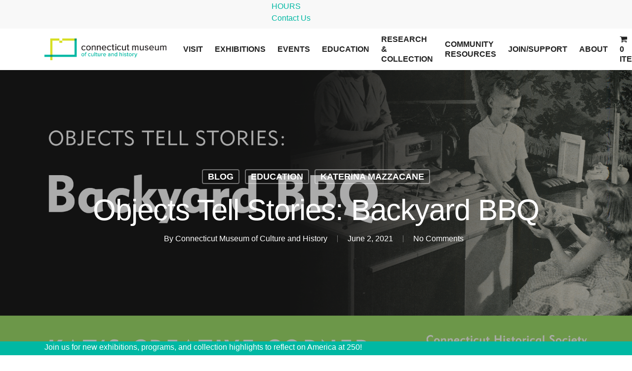

--- FILE ---
content_type: text/html; charset=UTF-8
request_url: https://chs.org/objects-tell-stories-backyard-bbq/
body_size: 24481
content:
<!DOCTYPE html>

<html lang="en-US" class="no-js">
<head>
<!-- Google Tag Manager -->
<script>(function(w,d,s,l,i){w[l]=w[l]||[];w[l].push({'gtm.start':
            new Date().getTime(),event:'gtm.js'});var f=d.getElementsByTagName(s)[0],
        j=d.createElement(s),dl=l!='dataLayer'?'&l='+l:'';j.async=true;j.src=
        'https://www.googletagmanager.com/gtm.js?id='+i+dl;f.parentNode.insertBefore(j,f);
    })(window,document,'script','dataLayer','GTM-KB79P7C');</script>
<!-- End Google Tag Manager -->
<style id='wp-block-embed-inline-css' type='text/css'>
.wp-block-embed.alignleft,.wp-block-embed.alignright,.wp-block[data-align=left]>[data-type="core/embed"],.wp-block[data-align=right]>[data-type="core/embed"]{max-width:360px;width:100%}.wp-block-embed.alignleft .wp-block-embed__wrapper,.wp-block-embed.alignright .wp-block-embed__wrapper,.wp-block[data-align=left]>[data-type="core/embed"] .wp-block-embed__wrapper,.wp-block[data-align=right]>[data-type="core/embed"] .wp-block-embed__wrapper{min-width:280px}.wp-block-cover .wp-block-embed{min-height:240px;min-width:320px}.wp-block-embed{overflow-wrap:break-word}.wp-block-embed :where(figcaption){margin-bottom:1em;margin-top:.5em}.wp-block-embed iframe{max-width:100%}.wp-block-embed__wrapper{position:relative}.wp-embed-responsive .wp-has-aspect-ratio .wp-block-embed__wrapper:before{content:"";display:block;padding-top:50%}.wp-embed-responsive .wp-has-aspect-ratio iframe{bottom:0;height:100%;left:0;position:absolute;right:0;top:0;width:100%}.wp-embed-responsive .wp-embed-aspect-21-9 .wp-block-embed__wrapper:before{padding-top:42.85%}.wp-embed-responsive .wp-embed-aspect-18-9 .wp-block-embed__wrapper:before{padding-top:50%}.wp-embed-responsive .wp-embed-aspect-16-9 .wp-block-embed__wrapper:before{padding-top:56.25%}.wp-embed-responsive .wp-embed-aspect-4-3 .wp-block-embed__wrapper:before{padding-top:75%}.wp-embed-responsive .wp-embed-aspect-1-1 .wp-block-embed__wrapper:before{padding-top:100%}.wp-embed-responsive .wp-embed-aspect-9-16 .wp-block-embed__wrapper:before{padding-top:177.77%}.wp-embed-responsive .wp-embed-aspect-1-2 .wp-block-embed__wrapper:before{padding-top:200%}
/*# sourceURL=https://www.connecticutmuseum.org/wp-includes/blocks/embed/style.min.css */
</style>
<style id='wp-block-paragraph-inline-css' type='text/css'>
.is-small-text{font-size:.875em}.is-regular-text{font-size:1em}.is-large-text{font-size:2.25em}.is-larger-text{font-size:3em}.has-drop-cap:not(:focus):first-letter{float:left;font-size:8.4em;font-style:normal;font-weight:100;line-height:.68;margin:.05em .1em 0 0;text-transform:uppercase}body.rtl .has-drop-cap:not(:focus):first-letter{float:none;margin-left:.1em}p.has-drop-cap.has-background{overflow:hidden}:root :where(p.has-background){padding:1.25em 2.375em}:where(p.has-text-color:not(.has-link-color)) a{color:inherit}p.has-text-align-left[style*="writing-mode:vertical-lr"],p.has-text-align-right[style*="writing-mode:vertical-rl"]{rotate:180deg}
/*# sourceURL=https://www.connecticutmuseum.org/wp-includes/blocks/paragraph/style.min.css */
</style>
<style id='global-styles-inline-css' type='text/css'>
:root{--wp--preset--aspect-ratio--square: 1;--wp--preset--aspect-ratio--4-3: 4/3;--wp--preset--aspect-ratio--3-4: 3/4;--wp--preset--aspect-ratio--3-2: 3/2;--wp--preset--aspect-ratio--2-3: 2/3;--wp--preset--aspect-ratio--16-9: 16/9;--wp--preset--aspect-ratio--9-16: 9/16;--wp--preset--color--black: #000000;--wp--preset--color--cyan-bluish-gray: #abb8c3;--wp--preset--color--white: #ffffff;--wp--preset--color--pale-pink: #f78da7;--wp--preset--color--vivid-red: #cf2e2e;--wp--preset--color--luminous-vivid-orange: #ff6900;--wp--preset--color--luminous-vivid-amber: #fcb900;--wp--preset--color--light-green-cyan: #7bdcb5;--wp--preset--color--vivid-green-cyan: #00d084;--wp--preset--color--pale-cyan-blue: #8ed1fc;--wp--preset--color--vivid-cyan-blue: #0693e3;--wp--preset--color--vivid-purple: #9b51e0;--wp--preset--gradient--vivid-cyan-blue-to-vivid-purple: linear-gradient(135deg,rgb(6,147,227) 0%,rgb(155,81,224) 100%);--wp--preset--gradient--light-green-cyan-to-vivid-green-cyan: linear-gradient(135deg,rgb(122,220,180) 0%,rgb(0,208,130) 100%);--wp--preset--gradient--luminous-vivid-amber-to-luminous-vivid-orange: linear-gradient(135deg,rgb(252,185,0) 0%,rgb(255,105,0) 100%);--wp--preset--gradient--luminous-vivid-orange-to-vivid-red: linear-gradient(135deg,rgb(255,105,0) 0%,rgb(207,46,46) 100%);--wp--preset--gradient--very-light-gray-to-cyan-bluish-gray: linear-gradient(135deg,rgb(238,238,238) 0%,rgb(169,184,195) 100%);--wp--preset--gradient--cool-to-warm-spectrum: linear-gradient(135deg,rgb(74,234,220) 0%,rgb(151,120,209) 20%,rgb(207,42,186) 40%,rgb(238,44,130) 60%,rgb(251,105,98) 80%,rgb(254,248,76) 100%);--wp--preset--gradient--blush-light-purple: linear-gradient(135deg,rgb(255,206,236) 0%,rgb(152,150,240) 100%);--wp--preset--gradient--blush-bordeaux: linear-gradient(135deg,rgb(254,205,165) 0%,rgb(254,45,45) 50%,rgb(107,0,62) 100%);--wp--preset--gradient--luminous-dusk: linear-gradient(135deg,rgb(255,203,112) 0%,rgb(199,81,192) 50%,rgb(65,88,208) 100%);--wp--preset--gradient--pale-ocean: linear-gradient(135deg,rgb(255,245,203) 0%,rgb(182,227,212) 50%,rgb(51,167,181) 100%);--wp--preset--gradient--electric-grass: linear-gradient(135deg,rgb(202,248,128) 0%,rgb(113,206,126) 100%);--wp--preset--gradient--midnight: linear-gradient(135deg,rgb(2,3,129) 0%,rgb(40,116,252) 100%);--wp--preset--font-size--small: 13px;--wp--preset--font-size--medium: 20px;--wp--preset--font-size--large: 36px;--wp--preset--font-size--x-large: 42px;--wp--preset--spacing--20: 0.44rem;--wp--preset--spacing--30: 0.67rem;--wp--preset--spacing--40: 1rem;--wp--preset--spacing--50: 1.5rem;--wp--preset--spacing--60: 2.25rem;--wp--preset--spacing--70: 3.38rem;--wp--preset--spacing--80: 5.06rem;--wp--preset--shadow--natural: 6px 6px 9px rgba(0, 0, 0, 0.2);--wp--preset--shadow--deep: 12px 12px 50px rgba(0, 0, 0, 0.4);--wp--preset--shadow--sharp: 6px 6px 0px rgba(0, 0, 0, 0.2);--wp--preset--shadow--outlined: 6px 6px 0px -3px rgb(255, 255, 255), 6px 6px rgb(0, 0, 0);--wp--preset--shadow--crisp: 6px 6px 0px rgb(0, 0, 0);}:where(.is-layout-flex){gap: 0.5em;}:where(.is-layout-grid){gap: 0.5em;}body .is-layout-flex{display: flex;}.is-layout-flex{flex-wrap: wrap;align-items: center;}.is-layout-flex > :is(*, div){margin: 0;}body .is-layout-grid{display: grid;}.is-layout-grid > :is(*, div){margin: 0;}:where(.wp-block-columns.is-layout-flex){gap: 2em;}:where(.wp-block-columns.is-layout-grid){gap: 2em;}:where(.wp-block-post-template.is-layout-flex){gap: 1.25em;}:where(.wp-block-post-template.is-layout-grid){gap: 1.25em;}.has-black-color{color: var(--wp--preset--color--black) !important;}.has-cyan-bluish-gray-color{color: var(--wp--preset--color--cyan-bluish-gray) !important;}.has-white-color{color: var(--wp--preset--color--white) !important;}.has-pale-pink-color{color: var(--wp--preset--color--pale-pink) !important;}.has-vivid-red-color{color: var(--wp--preset--color--vivid-red) !important;}.has-luminous-vivid-orange-color{color: var(--wp--preset--color--luminous-vivid-orange) !important;}.has-luminous-vivid-amber-color{color: var(--wp--preset--color--luminous-vivid-amber) !important;}.has-light-green-cyan-color{color: var(--wp--preset--color--light-green-cyan) !important;}.has-vivid-green-cyan-color{color: var(--wp--preset--color--vivid-green-cyan) !important;}.has-pale-cyan-blue-color{color: var(--wp--preset--color--pale-cyan-blue) !important;}.has-vivid-cyan-blue-color{color: var(--wp--preset--color--vivid-cyan-blue) !important;}.has-vivid-purple-color{color: var(--wp--preset--color--vivid-purple) !important;}.has-black-background-color{background-color: var(--wp--preset--color--black) !important;}.has-cyan-bluish-gray-background-color{background-color: var(--wp--preset--color--cyan-bluish-gray) !important;}.has-white-background-color{background-color: var(--wp--preset--color--white) !important;}.has-pale-pink-background-color{background-color: var(--wp--preset--color--pale-pink) !important;}.has-vivid-red-background-color{background-color: var(--wp--preset--color--vivid-red) !important;}.has-luminous-vivid-orange-background-color{background-color: var(--wp--preset--color--luminous-vivid-orange) !important;}.has-luminous-vivid-amber-background-color{background-color: var(--wp--preset--color--luminous-vivid-amber) !important;}.has-light-green-cyan-background-color{background-color: var(--wp--preset--color--light-green-cyan) !important;}.has-vivid-green-cyan-background-color{background-color: var(--wp--preset--color--vivid-green-cyan) !important;}.has-pale-cyan-blue-background-color{background-color: var(--wp--preset--color--pale-cyan-blue) !important;}.has-vivid-cyan-blue-background-color{background-color: var(--wp--preset--color--vivid-cyan-blue) !important;}.has-vivid-purple-background-color{background-color: var(--wp--preset--color--vivid-purple) !important;}.has-black-border-color{border-color: var(--wp--preset--color--black) !important;}.has-cyan-bluish-gray-border-color{border-color: var(--wp--preset--color--cyan-bluish-gray) !important;}.has-white-border-color{border-color: var(--wp--preset--color--white) !important;}.has-pale-pink-border-color{border-color: var(--wp--preset--color--pale-pink) !important;}.has-vivid-red-border-color{border-color: var(--wp--preset--color--vivid-red) !important;}.has-luminous-vivid-orange-border-color{border-color: var(--wp--preset--color--luminous-vivid-orange) !important;}.has-luminous-vivid-amber-border-color{border-color: var(--wp--preset--color--luminous-vivid-amber) !important;}.has-light-green-cyan-border-color{border-color: var(--wp--preset--color--light-green-cyan) !important;}.has-vivid-green-cyan-border-color{border-color: var(--wp--preset--color--vivid-green-cyan) !important;}.has-pale-cyan-blue-border-color{border-color: var(--wp--preset--color--pale-cyan-blue) !important;}.has-vivid-cyan-blue-border-color{border-color: var(--wp--preset--color--vivid-cyan-blue) !important;}.has-vivid-purple-border-color{border-color: var(--wp--preset--color--vivid-purple) !important;}.has-vivid-cyan-blue-to-vivid-purple-gradient-background{background: var(--wp--preset--gradient--vivid-cyan-blue-to-vivid-purple) !important;}.has-light-green-cyan-to-vivid-green-cyan-gradient-background{background: var(--wp--preset--gradient--light-green-cyan-to-vivid-green-cyan) !important;}.has-luminous-vivid-amber-to-luminous-vivid-orange-gradient-background{background: var(--wp--preset--gradient--luminous-vivid-amber-to-luminous-vivid-orange) !important;}.has-luminous-vivid-orange-to-vivid-red-gradient-background{background: var(--wp--preset--gradient--luminous-vivid-orange-to-vivid-red) !important;}.has-very-light-gray-to-cyan-bluish-gray-gradient-background{background: var(--wp--preset--gradient--very-light-gray-to-cyan-bluish-gray) !important;}.has-cool-to-warm-spectrum-gradient-background{background: var(--wp--preset--gradient--cool-to-warm-spectrum) !important;}.has-blush-light-purple-gradient-background{background: var(--wp--preset--gradient--blush-light-purple) !important;}.has-blush-bordeaux-gradient-background{background: var(--wp--preset--gradient--blush-bordeaux) !important;}.has-luminous-dusk-gradient-background{background: var(--wp--preset--gradient--luminous-dusk) !important;}.has-pale-ocean-gradient-background{background: var(--wp--preset--gradient--pale-ocean) !important;}.has-electric-grass-gradient-background{background: var(--wp--preset--gradient--electric-grass) !important;}.has-midnight-gradient-background{background: var(--wp--preset--gradient--midnight) !important;}.has-small-font-size{font-size: var(--wp--preset--font-size--small) !important;}.has-medium-font-size{font-size: var(--wp--preset--font-size--medium) !important;}.has-large-font-size{font-size: var(--wp--preset--font-size--large) !important;}.has-x-large-font-size{font-size: var(--wp--preset--font-size--x-large) !important;}
/*# sourceURL=global-styles-inline-css */
</style>
<link rel='stylesheet' id='wc-stripe-blocks-checkout-style-css' href='https://www.connecticutmuseum.org/wp-content/plugins/woocommerce-gateway-stripe/build/upe-blocks.css?ver=5149cca93b0373758856' type='text/css' media='all' />
<link rel='stylesheet' id='wc-blocks-style-css' href='https://www.connecticutmuseum.org/wp-content/plugins/woocommerce/assets/client/blocks/wc-blocks.css?ver=wc-10.4.3' type='text/css' media='all' />
<link rel='stylesheet' id='js_composer_front-css' href='https://www.connecticutmuseum.org/wp-content/plugins/js_composer_salient/assets/css/js_composer.min.css?ver=6.4.2' type='text/css' media='all' />
<link rel='stylesheet' id='templatera_inline-css' href='https://www.connecticutmuseum.org/wp-content/plugins/templatera/assets/css/front_style.css?ver=2.1' type='text/css' media='all' />
</head>
	<meta charset="UTF-8">

	<meta name="viewport" content="width=device-width, initial-scale=1, maximum-scale=1, user-scalable=0" /><meta name='robots' content='index, follow, max-image-preview:large, max-snippet:-1, max-video-preview:-1' />
<script>window._wca = window._wca || [];</script>

	<!-- This site is optimized with the Yoast SEO plugin v26.7 - https://yoast.com/wordpress/plugins/seo/ -->
	<title>Objects Tell Stories: Backyard BBQ - Connecticut Museum of Culture and History</title>
	<link rel="canonical" href="https://www.connecticutmuseum.org/objects-tell-stories-backyard-bbq/" />
	<meta property="og:locale" content="en_US" />
	<meta property="og:type" content="article" />
	<meta property="og:title" content="Objects Tell Stories: Backyard BBQ - Connecticut Museum of Culture and History" />
	<meta property="og:description" content="e you ever gone to a backyard barbecue? Or played lawn games with friends? As summer approaches, get ready for outdoor fun by exploring how backyards have served as a place for family, friends, and fun throughout history and today. Then, share some of your favorite backyard memories!" />
	<meta property="og:url" content="https://www.connecticutmuseum.org/objects-tell-stories-backyard-bbq/" />
	<meta property="og:site_name" content="Connecticut Museum of Culture and History" />
	<meta property="article:published_time" content="2021-06-02T20:14:00+00:00" />
	<meta property="article:modified_time" content="2022-03-04T09:51:11+00:00" />
	<meta property="og:image" content="https://www.connecticutmuseum.org/wp-content/uploads/2022/01/ots-backyard-bbq.png" />
	<meta property="og:image:width" content="1920" />
	<meta property="og:image:height" content="1080" />
	<meta property="og:image:type" content="image/png" />
	<meta name="author" content="Connecticut Museum of Culture and History" />
	<meta name="twitter:card" content="summary_large_image" />
	<meta name="twitter:label1" content="Written by" />
	<meta name="twitter:data1" content="Connecticut Museum of Culture and History" />
	<meta name="twitter:label2" content="Est. reading time" />
	<meta name="twitter:data2" content="1 minute" />
	<script type="application/ld+json" class="yoast-schema-graph">{"@context":"https://schema.org","@graph":[{"@type":"Article","@id":"https://www.connecticutmuseum.org/objects-tell-stories-backyard-bbq/#article","isPartOf":{"@id":"https://www.connecticutmuseum.org/objects-tell-stories-backyard-bbq/"},"author":{"name":"Connecticut Museum of Culture and History","@id":"https://www.connecticutmuseum.org/#/schema/person/8409ea82cc0c3cbaf35fe9d8c1467580"},"headline":"Objects Tell Stories: Backyard BBQ","datePublished":"2021-06-02T20:14:00+00:00","dateModified":"2022-03-04T09:51:11+00:00","mainEntityOfPage":{"@id":"https://www.connecticutmuseum.org/objects-tell-stories-backyard-bbq/"},"wordCount":60,"commentCount":0,"image":{"@id":"https://www.connecticutmuseum.org/objects-tell-stories-backyard-bbq/#primaryimage"},"thumbnailUrl":"https://www.connecticutmuseum.org/wp-content/uploads/2022/01/ots-backyard-bbq.png","keywords":["childrens program","education","kids","programs and events"],"articleSection":["Blog","Education","Katerina Mazzacane"],"inLanguage":"en-US","potentialAction":[{"@type":"CommentAction","name":"Comment","target":["https://www.connecticutmuseum.org/objects-tell-stories-backyard-bbq/#respond"]}]},{"@type":"WebPage","@id":"https://www.connecticutmuseum.org/objects-tell-stories-backyard-bbq/","url":"https://www.connecticutmuseum.org/objects-tell-stories-backyard-bbq/","name":"Objects Tell Stories: Backyard BBQ - Connecticut Museum of Culture and History","isPartOf":{"@id":"https://www.connecticutmuseum.org/#website"},"primaryImageOfPage":{"@id":"https://www.connecticutmuseum.org/objects-tell-stories-backyard-bbq/#primaryimage"},"image":{"@id":"https://www.connecticutmuseum.org/objects-tell-stories-backyard-bbq/#primaryimage"},"thumbnailUrl":"https://www.connecticutmuseum.org/wp-content/uploads/2022/01/ots-backyard-bbq.png","datePublished":"2021-06-02T20:14:00+00:00","dateModified":"2022-03-04T09:51:11+00:00","author":{"@id":"https://www.connecticutmuseum.org/#/schema/person/8409ea82cc0c3cbaf35fe9d8c1467580"},"breadcrumb":{"@id":"https://www.connecticutmuseum.org/objects-tell-stories-backyard-bbq/#breadcrumb"},"inLanguage":"en-US","potentialAction":[{"@type":"ReadAction","target":["https://www.connecticutmuseum.org/objects-tell-stories-backyard-bbq/"]}]},{"@type":"ImageObject","inLanguage":"en-US","@id":"https://www.connecticutmuseum.org/objects-tell-stories-backyard-bbq/#primaryimage","url":"https://www.connecticutmuseum.org/wp-content/uploads/2022/01/ots-backyard-bbq.png","contentUrl":"https://www.connecticutmuseum.org/wp-content/uploads/2022/01/ots-backyard-bbq.png","width":1920,"height":1080},{"@type":"BreadcrumbList","@id":"https://www.connecticutmuseum.org/objects-tell-stories-backyard-bbq/#breadcrumb","itemListElement":[{"@type":"ListItem","position":1,"name":"Home","item":"https://www.connecticutmuseum.org/"},{"@type":"ListItem","position":2,"name":"Objects Tell Stories: Backyard BBQ"}]},{"@type":"WebSite","@id":"https://www.connecticutmuseum.org/#website","url":"https://www.connecticutmuseum.org/","name":"Connecticut Museum of Culture and History","description":"","potentialAction":[{"@type":"SearchAction","target":{"@type":"EntryPoint","urlTemplate":"https://www.connecticutmuseum.org/?s={search_term_string}"},"query-input":{"@type":"PropertyValueSpecification","valueRequired":true,"valueName":"search_term_string"}}],"inLanguage":"en-US"},{"@type":"Person","@id":"https://www.connecticutmuseum.org/#/schema/person/8409ea82cc0c3cbaf35fe9d8c1467580","name":"Connecticut Museum of Culture and History","image":{"@type":"ImageObject","inLanguage":"en-US","@id":"https://www.connecticutmuseum.org/#/schema/person/image/","url":"https://secure.gravatar.com/avatar/2f4c81b51843a55f3437bfc32b5a0576579607b325846be462e15bfbeb034970?s=96&d=mm&r=g","contentUrl":"https://secure.gravatar.com/avatar/2f4c81b51843a55f3437bfc32b5a0576579607b325846be462e15bfbeb034970?s=96&d=mm&r=g","caption":"Connecticut Museum of Culture and History"},"sameAs":["https://www.connecticutmuseum.org"],"url":"https://www.connecticutmuseum.org/author/chsdev21/"}]}</script>
	<!-- / Yoast SEO plugin. -->


<link rel='dns-prefetch' href='//www.connecticutmuseum.org' />
<link rel='dns-prefetch' href='//stats.wp.com' />
<link rel='dns-prefetch' href='//www.googletagmanager.com' />
<link rel='dns-prefetch' href='//fonts.googleapis.com' />
<link rel="alternate" type="application/rss+xml" title="Connecticut Museum of Culture and History &raquo; Feed" href="https://www.connecticutmuseum.org/feed/" />
<link rel="alternate" type="application/rss+xml" title="Connecticut Museum of Culture and History &raquo; Comments Feed" href="https://www.connecticutmuseum.org/comments/feed/" />
<link rel="alternate" type="text/calendar" title="Connecticut Museum of Culture and History &raquo; iCal Feed" href="https://www.connecticutmuseum.org/events/?ical=1" />
<link rel="alternate" type="application/rss+xml" title="Connecticut Museum of Culture and History &raquo; Objects Tell Stories: Backyard BBQ Comments Feed" href="https://www.connecticutmuseum.org/objects-tell-stories-backyard-bbq/feed/" />
<link rel="alternate" title="oEmbed (JSON)" type="application/json+oembed" href="https://www.connecticutmuseum.org/wp-json/oembed/1.0/embed?url=https%3A%2F%2Fwww.connecticutmuseum.org%2Fobjects-tell-stories-backyard-bbq%2F" />
<link rel="alternate" title="oEmbed (XML)" type="text/xml+oembed" href="https://www.connecticutmuseum.org/wp-json/oembed/1.0/embed?url=https%3A%2F%2Fwww.connecticutmuseum.org%2Fobjects-tell-stories-backyard-bbq%2F&#038;format=xml" />
<style id='wp-img-auto-sizes-contain-inline-css' type='text/css'>
img:is([sizes=auto i],[sizes^="auto," i]){contain-intrinsic-size:3000px 1500px}
/*# sourceURL=wp-img-auto-sizes-contain-inline-css */
</style>

<link rel='stylesheet' id='tribe-events-pro-mini-calendar-block-styles-css' href='https://www.connecticutmuseum.org/wp-content/plugins/events-calendar-pro/build/css/tribe-events-pro-mini-calendar-block.css?ver=7.7.12' type='text/css' media='all' />
<link rel='stylesheet' id='wpas-magnific-css' href='https://www.connecticutmuseum.org/wp-content/plugins/awesome-support/assets/admin/css/vendor/magnific-popup.css?ver=6.3.7' type='text/css' media='all' />
<link rel='stylesheet' id='wpas-admin-popup-css' href='https://www.connecticutmuseum.org/wp-content/plugins/awesome-support/assets/admin/css/admin-popup.css?ver=6.3.7' type='text/css' media='all' />
<style id='wp-emoji-styles-inline-css' type='text/css'>

	img.wp-smiley, img.emoji {
		display: inline !important;
		border: none !important;
		box-shadow: none !important;
		height: 1em !important;
		width: 1em !important;
		margin: 0 0.07em !important;
		vertical-align: -0.1em !important;
		background: none !important;
		padding: 0 !important;
	}
/*# sourceURL=wp-emoji-styles-inline-css */
</style>
<link rel='stylesheet' id='wp-block-library-css' href='https://www.connecticutmuseum.org/wp-includes/css/dist/block-library/style.min.css?ver=6.9' type='text/css' media='all' />
<style id='wp-block-library-inline-css' type='text/css'>
/*wp_block_styles_on_demand_placeholder:6972117a9a4f9*/
/*# sourceURL=wp-block-library-inline-css */
</style>
<style id='classic-theme-styles-inline-css' type='text/css'>
/*! This file is auto-generated */
.wp-block-button__link{color:#fff;background-color:#32373c;border-radius:9999px;box-shadow:none;text-decoration:none;padding:calc(.667em + 2px) calc(1.333em + 2px);font-size:1.125em}.wp-block-file__button{background:#32373c;color:#fff;text-decoration:none}
/*# sourceURL=/wp-includes/css/classic-themes.min.css */
</style>
<link rel='stylesheet' id='wapf-frontend-css-css' href='https://www.connecticutmuseum.org/wp-content/plugins/advanced-product-fields-for-woocommerce/assets/css/frontend.min.css?ver=1.6.18' type='text/css' media='all' />
<link rel='stylesheet' id='ctct_form_styles-css' href='https://www.connecticutmuseum.org/wp-content/plugins/constant-contact-forms/assets/css/style.css?ver=2.15.2' type='text/css' media='all' />
<link rel='stylesheet' id='uaf_client_css-css' href='https://www.connecticutmuseum.org/wp-content/uploads/useanyfont/uaf.css?ver=1764604638' type='text/css' media='all' />
<link rel='stylesheet' id='wpmenucart-icons-css' href='https://www.connecticutmuseum.org/wp-content/plugins/woocommerce-menu-bar-cart/assets/css/wpmenucart-icons.min.css?ver=2.14.12' type='text/css' media='all' />
<style id='wpmenucart-icons-inline-css' type='text/css'>
@font-face{font-family:WPMenuCart;src:url(https://www.connecticutmuseum.org/wp-content/plugins/woocommerce-menu-bar-cart/assets/fonts/WPMenuCart.eot);src:url(https://www.connecticutmuseum.org/wp-content/plugins/woocommerce-menu-bar-cart/assets/fonts/WPMenuCart.eot?#iefix) format('embedded-opentype'),url(https://www.connecticutmuseum.org/wp-content/plugins/woocommerce-menu-bar-cart/assets/fonts/WPMenuCart.woff2) format('woff2'),url(https://www.connecticutmuseum.org/wp-content/plugins/woocommerce-menu-bar-cart/assets/fonts/WPMenuCart.woff) format('woff'),url(https://www.connecticutmuseum.org/wp-content/plugins/woocommerce-menu-bar-cart/assets/fonts/WPMenuCart.ttf) format('truetype'),url(https://www.connecticutmuseum.org/wp-content/plugins/woocommerce-menu-bar-cart/assets/fonts/WPMenuCart.svg#WPMenuCart) format('svg');font-weight:400;font-style:normal;font-display:swap}
/*# sourceURL=wpmenucart-icons-inline-css */
</style>
<link rel='stylesheet' id='wpmenucart-css' href='https://www.connecticutmuseum.org/wp-content/plugins/woocommerce-menu-bar-cart/assets/css/wpmenucart-main.min.css?ver=2.14.12' type='text/css' media='all' />
<link rel='stylesheet' id='woocommerce-layout-css' href='https://www.connecticutmuseum.org/wp-content/plugins/woocommerce/assets/css/woocommerce-layout.css?ver=10.4.3' type='text/css' media='all' />
<style id='woocommerce-layout-inline-css' type='text/css'>

	.infinite-scroll .woocommerce-pagination {
		display: none;
	}
/*# sourceURL=woocommerce-layout-inline-css */
</style>
<link rel='stylesheet' id='woocommerce-smallscreen-css' href='https://www.connecticutmuseum.org/wp-content/plugins/woocommerce/assets/css/woocommerce-smallscreen.css?ver=10.4.3' type='text/css' media='only screen and (max-width: 768px)' />
<link rel='stylesheet' id='woocommerce-general-css' href='https://www.connecticutmuseum.org/wp-content/plugins/woocommerce/assets/css/woocommerce.css?ver=10.4.3' type='text/css' media='all' />
<style id='woocommerce-inline-inline-css' type='text/css'>
.woocommerce form .form-row .required { visibility: visible; }
/*# sourceURL=woocommerce-inline-inline-css */
</style>
<link rel='stylesheet' id='vpd-public-css' href='https://www.connecticutmuseum.org/wp-content/plugins/variation-price-display/public/css/public.min.css?ver=1.4.0' type='text/css' media='all' />
<link rel='stylesheet' id='wpas-pf-public-style-css' href='https://www.connecticutmuseum.org/wp-content/plugins/awesome-support-productivity/assets/css/public/style.css?ver=6.9' type='text/css' media='all' />
<link rel='stylesheet' id='font-awesome-css' href='https://www.connecticutmuseum.org/wp-content/themes/CHS/css/font-awesome.min.css?ver=4.6.4' type='text/css' media='all' />
<link rel='stylesheet' id='salient-grid-system-css' href='https://www.connecticutmuseum.org/wp-content/themes/CHS/css/grid-system.css?ver=12.1.6' type='text/css' media='all' />
<link rel='stylesheet' id='main-styles-css' href='https://www.connecticutmuseum.org/wp-content/themes/CHS/css/style.css?ver=12.1.6' type='text/css' media='all' />
<link rel='stylesheet' id='nectar-header-secondary-nav-css' href='https://www.connecticutmuseum.org/wp-content/themes/CHS/css/header/header-secondary-nav.css?ver=12.1.6' type='text/css' media='all' />
<link rel='stylesheet' id='nectar-single-styles-css' href='https://www.connecticutmuseum.org/wp-content/themes/CHS/css/single.css?ver=12.1.6' type='text/css' media='all' />
<link rel='stylesheet' id='nectar-element-recent-posts-css' href='https://www.connecticutmuseum.org/wp-content/themes/CHS/css/elements/element-recent-posts.css?ver=12.1.6' type='text/css' media='all' />
<link rel='stylesheet' id='fancyBox-css' href='https://www.connecticutmuseum.org/wp-content/themes/CHS/css/plugins/jquery.fancybox.css?ver=3.3.1' type='text/css' media='all' />
<link rel='stylesheet' id='nectar_default_font_open_sans-css' href='https://fonts.googleapis.com/css?family=Open+Sans%3A300%2C400%2C600%2C700&#038;subset=latin%2Clatin-ext' type='text/css' media='all' />
<link rel='stylesheet' id='responsive-css' href='https://www.connecticutmuseum.org/wp-content/themes/CHS/css/responsive.css?ver=12.1.6' type='text/css' media='all' />
<link rel='stylesheet' id='woocommerce-css' href='https://www.connecticutmuseum.org/wp-content/themes/CHS/css/woocommerce.css?ver=12.1.6' type='text/css' media='all' />
<link rel='stylesheet' id='salient-child-style-css' href='https://www.connecticutmuseum.org/wp-content/themes/chs-child/style.css?ver=12.1.6' type='text/css' media='all' />
<link rel='stylesheet' id='skin-material-css' href='https://www.connecticutmuseum.org/wp-content/themes/CHS/css/skin-material.css?ver=12.1.6' type='text/css' media='all' />
<link rel='stylesheet' id='woocommerce-nyp-css' href='https://www.connecticutmuseum.org/wp-content/plugins/woocommerce-name-your-price/assets/css/name-your-price.min.css?ver=3.2.3' type='text/css' media='all' />
<link rel='stylesheet' id='dynamic-css-css' href='https://www.connecticutmuseum.org/wp-content/themes/CHS/css/salient-dynamic-styles.css?ver=3535' type='text/css' media='all' />
<style id='dynamic-css-inline-css' type='text/css'>
#page-header-bg h1,#page-header-bg .subheader,.nectar-box-roll .overlaid-content h1,.nectar-box-roll .overlaid-content .subheader,#page-header-bg #portfolio-nav a i,body .section-title #portfolio-nav a:hover i,.page-header-no-bg h1,.page-header-no-bg span,#page-header-bg #portfolio-nav a i,#page-header-bg span,#page-header-bg #single-below-header a:hover,#page-header-bg #single-below-header a:focus,#page-header-bg.fullscreen-header .author-section a{color:#ffffff!important;}body #page-header-bg .pinterest-share i,body #page-header-bg .facebook-share i,body #page-header-bg .linkedin-share i,body #page-header-bg .twitter-share i,body #page-header-bg .google-plus-share i,body #page-header-bg .icon-salient-heart,body #page-header-bg .icon-salient-heart-2{color:#ffffff;}#page-header-bg[data-post-hs="default_minimal"] .inner-wrap > a:not(:hover){color:#ffffff;border-color:rgba(255,255,255,0.4);}.single #page-header-bg #single-below-header > span{border-color:rgba(255,255,255,0.4);}body .section-title #portfolio-nav a:hover i{opacity:0.75;}.single #page-header-bg .blog-title #single-meta .nectar-social.hover > div a,.single #page-header-bg .blog-title #single-meta > div a,.single #page-header-bg .blog-title #single-meta ul .n-shortcode a,#page-header-bg .blog-title #single-meta .nectar-social.hover .share-btn{border-color:rgba(255,255,255,0.4);}.single #page-header-bg .blog-title #single-meta .nectar-social.hover > div a:hover,#page-header-bg .blog-title #single-meta .nectar-social.hover .share-btn:hover,.single #page-header-bg .blog-title #single-meta div > a:hover,.single #page-header-bg .blog-title #single-meta ul .n-shortcode a:hover,.single #page-header-bg .blog-title #single-meta ul li:not(.meta-share-count):hover > a{border-color:rgba(255,255,255,1);}.single #page-header-bg #single-meta div span,.single #page-header-bg #single-meta > div a,.single #page-header-bg #single-meta > div i{color:#ffffff!important;}.single #page-header-bg #single-meta ul .meta-share-count .nectar-social a i{color:rgba(255,255,255,0.7)!important;}.single #page-header-bg #single-meta ul .meta-share-count .nectar-social a:hover i{color:rgba(255,255,255,1)!important;}@media only screen and (min-width:1000px){body #ajax-content-wrap.no-scroll{min-height:calc(100vh - 126px);height:calc(100vh - 126px)!important;}}@media only screen and (min-width:1000px){#page-header-wrap.fullscreen-header,#page-header-wrap.fullscreen-header #page-header-bg,html:not(.nectar-box-roll-loaded) .nectar-box-roll > #page-header-bg.fullscreen-header,.nectar_fullscreen_zoom_recent_projects,#nectar_fullscreen_rows:not(.afterLoaded) > div{height:calc(100vh - 125px);}.wpb_row.vc_row-o-full-height.top-level,.wpb_row.vc_row-o-full-height.top-level > .col.span_12{min-height:calc(100vh - 125px);}html:not(.nectar-box-roll-loaded) .nectar-box-roll > #page-header-bg.fullscreen-header{top:126px;}.nectar-slider-wrap[data-fullscreen="true"]:not(.loaded),.nectar-slider-wrap[data-fullscreen="true"]:not(.loaded) .swiper-container{height:calc(100vh - 124px)!important;}.admin-bar .nectar-slider-wrap[data-fullscreen="true"]:not(.loaded),.admin-bar .nectar-slider-wrap[data-fullscreen="true"]:not(.loaded) .swiper-container{height:calc(100vh - 124px - 32px)!important;}}#nectar_fullscreen_rows{background-color:;}.post-type-archive-product.woocommerce .container-wrap,.tax-product_cat.woocommerce .container-wrap{background-color:#f6f6f6;}.woocommerce.single-product #single-meta{position:relative!important;top:0!important;margin:0;left:8px;height:auto;}.woocommerce.single-product #single-meta:after{display:block;content:" ";clear:both;height:1px;}.woocommerce ul.products li.product.material,.woocommerce-page ul.products li.product.material{background-color:#ffffff;}.woocommerce ul.products li.product.minimal .product-wrap,.woocommerce ul.products li.product.minimal .background-color-expand,.woocommerce-page ul.products li.product.minimal .product-wrap,.woocommerce-page ul.products li.product.minimal .background-color-expand{background-color:#ffffff;}
#gform_5 label {
  display: block !important;
  text-transform: none !important;
}

.ctct-message.ctct-success {
    color:#ffffff !important;
}

.buttons {
    text-align: left !important;
    padding: 10px 0px 0px 0px;
}
/*# sourceURL=dynamic-css-inline-css */
</style>
<link rel='stylesheet' id='chs-style-css' href='https://www.connecticutmuseum.org/wp-content/themes/chs-child/css/chs-style.css?ver=1769065258' type='text/css' media='all' />
<link rel='stylesheet' id='chs-responsive-css' href='https://www.connecticutmuseum.org/wp-content/themes/chs-child/css/chs-responsive.css?ver=1769065258' type='text/css' media='all' />
<script type="text/javascript" src="https://www.connecticutmuseum.org/wp-includes/js/jquery/jquery.min.js?ver=3.7.1" id="jquery-core-js"></script>
<script type="text/javascript" src="https://www.connecticutmuseum.org/wp-includes/js/jquery/jquery-migrate.min.js?ver=3.4.1" id="jquery-migrate-js"></script>
<script type="text/javascript" src="https://www.connecticutmuseum.org/wp-content/plugins/awesome-support/assets/admin/js/vendor/jquery.magnific-popup.min.js?ver=6.3.7" id="wpas-magnific-js"></script>
<script type="text/javascript" src="https://www.connecticutmuseum.org/wp-content/plugins/awesome-support/assets/admin/js/admin-popup.js?ver=6.3.7" id="wpas-admin-popup-js"></script>
<script type="text/javascript" src="https://www.connecticutmuseum.org/wp-content/plugins/handl-utm-grabber/js/js.cookie.js?ver=6.9" id="js.cookie-js"></script>
<script type="text/javascript" id="handl-utm-grabber-js-extra">
/* <![CDATA[ */
var handl_utm = [];
//# sourceURL=handl-utm-grabber-js-extra
/* ]]> */
</script>
<script type="text/javascript" src="https://www.connecticutmuseum.org/wp-content/plugins/handl-utm-grabber/js/handl-utm-grabber.js?ver=6.9" id="handl-utm-grabber-js"></script>
<script type="text/javascript" src="https://www.connecticutmuseum.org/wp-content/plugins/woocommerce/assets/js/jquery-blockui/jquery.blockUI.min.js?ver=2.7.0-wc.10.4.3" id="wc-jquery-blockui-js" data-wp-strategy="defer"></script>
<script type="text/javascript" id="wc-add-to-cart-js-extra">
/* <![CDATA[ */
var wc_add_to_cart_params = {"ajax_url":"/wp-admin/admin-ajax.php","wc_ajax_url":"/?wc-ajax=%%endpoint%%","i18n_view_cart":"View cart","cart_url":"https://www.connecticutmuseum.org/cart/","is_cart":"","cart_redirect_after_add":"yes"};
//# sourceURL=wc-add-to-cart-js-extra
/* ]]> */
</script>
<script type="text/javascript" src="https://www.connecticutmuseum.org/wp-content/plugins/woocommerce/assets/js/frontend/add-to-cart.min.js?ver=10.4.3" id="wc-add-to-cart-js" data-wp-strategy="defer"></script>
<script type="text/javascript" src="https://www.connecticutmuseum.org/wp-content/plugins/woocommerce/assets/js/js-cookie/js.cookie.min.js?ver=2.1.4-wc.10.4.3" id="wc-js-cookie-js" data-wp-strategy="defer"></script>
<script type="text/javascript" src="https://www.connecticutmuseum.org/wp-content/plugins/js_composer_salient/assets/js/vendors/woocommerce-add-to-cart.js?ver=6.4.2" id="vc_woocommerce-add-to-cart-js-js"></script>
<script type="text/javascript" id="WCPAY_ASSETS-js-extra">
/* <![CDATA[ */
var wcpayAssets = {"url":"https://www.connecticutmuseum.org/wp-content/plugins/woocommerce-payments/dist/"};
//# sourceURL=WCPAY_ASSETS-js-extra
/* ]]> */
</script>
<script src='https://www.connecticutmuseum.org/wp-content/plugins/the-events-calendar/common/build/js/underscore-before.js'></script>
<script type="text/javascript" src="https://www.connecticutmuseum.org/wp-includes/js/underscore.min.js?ver=1.13.7" id="underscore-js"></script>
<script src='https://www.connecticutmuseum.org/wp-content/plugins/the-events-calendar/common/build/js/underscore-after.js'></script>
<script type="text/javascript" id="wp-util-js-extra">
/* <![CDATA[ */
var _wpUtilSettings = {"ajax":{"url":"/wp-admin/admin-ajax.php"}};
//# sourceURL=wp-util-js-extra
/* ]]> */
</script>
<script type="text/javascript" src="https://www.connecticutmuseum.org/wp-includes/js/wp-util.min.js?ver=6.9" id="wp-util-js"></script>
<script type="text/javascript" src="https://www.connecticutmuseum.org/wp-content/plugins/awesome-support-productivity/assets/js/functions.js?ver=6.9" id="wpas-pf-functions-js"></script>
<script type="text/javascript" src="https://stats.wp.com/s-202604.js" id="woocommerce-analytics-js" defer="defer" data-wp-strategy="defer"></script>

<!-- Google tag (gtag.js) snippet added by Site Kit -->
<!-- Google Analytics snippet added by Site Kit -->
<script type="text/javascript" src="https://www.googletagmanager.com/gtag/js?id=GT-WKXKZTW" id="google_gtagjs-js" async></script>
<script type="text/javascript" id="google_gtagjs-js-after">
/* <![CDATA[ */
window.dataLayer = window.dataLayer || [];function gtag(){dataLayer.push(arguments);}
gtag("set","linker",{"domains":["www.connecticutmuseum.org"]});
gtag("js", new Date());
gtag("set", "developer_id.dZTNiMT", true);
gtag("config", "GT-WKXKZTW");
 window._googlesitekit = window._googlesitekit || {}; window._googlesitekit.throttledEvents = []; window._googlesitekit.gtagEvent = (name, data) => { var key = JSON.stringify( { name, data } ); if ( !! window._googlesitekit.throttledEvents[ key ] ) { return; } window._googlesitekit.throttledEvents[ key ] = true; setTimeout( () => { delete window._googlesitekit.throttledEvents[ key ]; }, 5 ); gtag( "event", name, { ...data, event_source: "site-kit" } ); }; 
//# sourceURL=google_gtagjs-js-after
/* ]]> */
</script>
<script type="text/javascript" src="https://www.connecticutmuseum.org/wp-content/themes/chs-child/js/init.js?ver=6.9" id="chs-init.js-js"></script>
<script type="text/javascript" id="chs-custom.js-js-extra">
/* <![CDATA[ */
var dataObj = {"ajax_url":"https://www.connecticutmuseum.org/wp-admin/admin-ajax.php"};
//# sourceURL=chs-custom.js-js-extra
/* ]]> */
</script>
<script type="text/javascript" src="https://www.connecticutmuseum.org/wp-content/themes/chs-child/chs/chs-custom.js?ver=6.9" id="chs-custom.js-js"></script>
<link rel="https://api.w.org/" href="https://www.connecticutmuseum.org/wp-json/" /><link rel="alternate" title="JSON" type="application/json" href="https://www.connecticutmuseum.org/wp-json/wp/v2/posts/21266" /><link rel="EditURI" type="application/rsd+xml" title="RSD" href="https://www.connecticutmuseum.org/xmlrpc.php?rsd" />
<link rel='shortlink' href='https://www.connecticutmuseum.org/?p=21266' />
<meta name="generator" content="Site Kit by Google 1.170.0" /><meta name="tec-api-version" content="v1"><meta name="tec-api-origin" content="https://www.connecticutmuseum.org"><link rel="alternate" href="https://www.connecticutmuseum.org/wp-json/tribe/events/v1/" />	<style>img#wpstats{display:none}</style>
		        <script
            data-accessible-account-id="P8dwfr41WpDTnA"
            data-site-url="https://www.connecticutmuseum.org"
            id="allAccessibleWidget"
            src="https://api.allaccessible.org/widget/P8dwfr41WpDTnA.js"
            defer>
        </script>
        <script type="text/javascript"> var root = document.getElementsByTagName( "html" )[0]; root.setAttribute( "class", "js" ); </script>	<noscript><style>.woocommerce-product-gallery{ opacity: 1 !important; }</style></noscript>
	
<!-- Meta Pixel Code -->
<script type='text/javascript'>
!function(f,b,e,v,n,t,s){if(f.fbq)return;n=f.fbq=function(){n.callMethod?
n.callMethod.apply(n,arguments):n.queue.push(arguments)};if(!f._fbq)f._fbq=n;
n.push=n;n.loaded=!0;n.version='2.0';n.queue=[];t=b.createElement(e);t.async=!0;
t.src=v;s=b.getElementsByTagName(e)[0];s.parentNode.insertBefore(t,s)}(window,
document,'script','https://connect.facebook.net/en_US/fbevents.js');
</script>
<!-- End Meta Pixel Code -->
<script type='text/javascript'>var url = window.location.origin + '?ob=open-bridge';
            fbq('set', 'openbridge', '835668968229288', url);
fbq('init', '835668968229288', {}, {
    "agent": "wordpress-6.9-4.1.5"
})</script><script type='text/javascript'>
    fbq('track', 'PageView', []);
  </script><meta name="generator" content="Powered by WPBakery Page Builder - drag and drop page builder for WordPress."/>
<noscript><style> .wpb_animate_when_almost_visible { opacity: 1; }</style></noscript>

<body class="wp-singular post-template-default single single-post postid-21266 single-format-standard wp-theme-CHS wp-child-theme-chs-child theme-CHS woocommerce-no-js tribe-no-js ctct-CHS material wpb-js-composer js-comp-ver-6.4.2 vc_responsive" data-footer-reveal="false" data-footer-reveal-shadow="none" data-header-format="default" data-body-border="off" data-boxed-style="" data-header-breakpoint="1000" data-dropdown-style="minimal" data-cae="easeOutCubic" data-cad="750" data-megamenu-width="contained" data-aie="none" data-ls="fancybox" data-apte="standard" data-hhun="0" data-fancy-form-rcs="default" data-form-style="default" data-form-submit="regular" data-is="minimal" data-button-style="slightly_rounded_shadow" data-user-account-button="false" data-flex-cols="true" data-col-gap="default" data-header-inherit-rc="false" data-header-search="true" data-animated-anchors="true" data-ajax-transitions="false" data-full-width-header="false" data-slide-out-widget-area="true" data-slide-out-widget-area-style="slide-out-from-right" data-user-set-ocm="off" data-loading-animation="none" data-bg-header="true" data-responsive="1" data-ext-responsive="true" data-header-resize="1" data-header-color="custom" data-transparent-header="false" data-cart="false" data-remove-m-parallax="" data-remove-m-video-bgs="" data-m-animate="0" data-force-header-trans-color="light" data-smooth-scrolling="0" data-permanent-transparent="false" >
<!-- Google Tag Manager (noscript) -->
<noscript><iframe src="https://www.googletagmanager.com/ns.html?id=GTM-KB79P7C"
                  height="0" width="0" style="display:none;visibility:hidden"></iframe></noscript>
<!-- End Google Tag Manager (noscript) -->
	<script type="text/javascript"> if(navigator.userAgent.match(/(Android|iPod|iPhone|iPad|BlackBerry|IEMobile|Opera Mini)/)) { document.body.className += " using-mobile-browser "; } </script><div class="ocm-effect-wrap"><div class="ocm-effect-wrap-inner">	
	<div id="header-space" data-secondary-header-display="full" data-header-mobile-fixed='1'></div> 
	
	
	<div id="header-outer" data-has-menu="true" data-has-buttons="yes" data-header-button_style="default" data-using-pr-menu="false" data-mobile-fixed="1" data-ptnm="false" data-lhe="default" data-user-set-bg="#ffffff" data-format="default" data-permanent-transparent="false" data-megamenu-rt="0" data-remove-fixed="0" data-header-resize="1" data-cart="false" data-transparency-option="0" data-box-shadow="large" data-shrink-num="30" data-using-secondary="1" data-using-logo="1" data-logo-height="44" data-m-logo-height="44" data-padding="20" data-full-width="false" data-condense="false" >

			
	<div id="header-secondary-outer" class="default" data-mobile="display_full" data-remove-fixed="0" data-lhe="default" data-secondary-text="true" data-full-width="false" data-mobile-fixed="1" data-permanent-transparent="false" >
		<div class="container chs-header-top">
			<div class="row chs-header-row">
				<div class="col span_6">
					<div class="chs-htop-left">
						<div id="block-12" class="chs-top-widget widget_block"><ul>
<li><a href="https://www.connecticutmuseum.org/visit/plan-your-visit/museum-schedule/">HOURS</a></li>
<li><a href="/contact-us/">Contact Us</a></li>
</ul></div>					</div>
				</div>
				<div class="col span_6 last">
					<div class="chs-htop-right">
											</div>
				</div>
			</div>

			<nav style="display: none !important;">
				<div class="nectar-center-text">Hello world</div>				
			</nav>
		</div>
	</div>
	

<div id="search-outer" class="nectar">
	<div id="search">
		<div class="container">
			 <div id="search-box">
				 <div class="inner-wrap">
					 <div class="col span_12">
						  <form role="search" action="https://www.connecticutmuseum.org/" method="GET">
														 <input type="text" name="s"  value="" placeholder="Search" /> 
							 								
						<span>Hit enter to search or ESC to close</span>						</form>
					</div><!--/span_12-->
				</div><!--/inner-wrap-->
			 </div><!--/search-box-->
			 <div id="close"><a href="#">
				<span class="close-wrap"> <span class="close-line close-line1"></span> <span class="close-line close-line2"></span> </span>				 </a></div>
		 </div><!--/container-->
	</div><!--/search-->
</div><!--/search-outer-->

<header id="top">
	<div class="container">
		<div class="row">
			<div class="col span_3">
				<a id="logo" href="https://www.connecticutmuseum.org" data-supplied-ml-starting-dark="false" data-supplied-ml-starting="false" data-supplied-ml="false" >
					<img class="stnd default-logo dark-version" alt="Connecticut Museum of Culture and History" src="https://www.connecticutmuseum.org/wp-content/uploads/2023/06/CHS-logo-extreme-horz-4C.png" srcset="https://www.connecticutmuseum.org/wp-content/uploads/2023/06/CHS-logo-extreme-horz-4C.png 1x, https://www.connecticutmuseum.org/wp-content/uploads/2023/06/CHS-logo-extreme-horz-4C.png 2x" /> 
				</a>
				
							</div><!--/span_3-->
			
			<div class="col span_9 col_last">
									<a class="mobile-search" href="#searchbox"><span class="nectar-icon icon-salient-search" aria-hidden="true"></span></a>
										<div class="slide-out-widget-area-toggle mobile-icon slide-out-from-right" data-custom-color="true" data-icon-animation="simple-transform">
						<div> <a href="#sidewidgetarea" aria-label="Navigation Menu" aria-expanded="false" class="closed">
							<span aria-hidden="true"> <i class="lines-button x2"> <i class="lines"></i> </i> </span>
						</a></div> 
					</div>
								
									
					<nav>
						
						<ul class="sf-menu">	
							<li id="menu-item-26936" class="menu-item menu-item-type-post_type menu-item-object-page menu-item-has-children menu-item-26936"><a href="https://www.connecticutmuseum.org/visit/">VISIT</a>
<ul class="sub-menu">
	<li id="menu-item-26937" class="menu-item menu-item-type-post_type menu-item-object-page menu-item-has-children menu-item-26937"><a href="https://www.connecticutmuseum.org/visit/plan-your-visit/">Plan Your Visit<span class="sf-sub-indicator"><i class="fa fa-angle-right icon-in-menu"></i></span></a>
	<ul class="sub-menu">
		<li id="menu-item-26938" class="menu-item menu-item-type-custom menu-item-object-custom menu-item-has-children menu-item-26938"><a href="/visit/plan-your-visit/museum-schedule">Hours &#038; Tickets<span class="sf-sub-indicator"><i class="fa fa-angle-right icon-in-menu"></i></span></a>
		<ul class="sub-menu">
			<li id="menu-item-26939" class="menu-item menu-item-type-custom menu-item-object-custom menu-item-26939"><a href="/visit/plan-your-visit/reserve-your-tickets/">Get Tickets</a></li>
		</ul>
</li>
	</ul>
</li>
	<li id="menu-item-26940" class="menu-item menu-item-type-post_type menu-item-object-page menu-item-26940"><a href="https://www.connecticutmuseum.org/do-learn/guided-tours/">Group Tours</a></li>
	<li id="menu-item-26941" class="menu-item menu-item-type-post_type menu-item-object-page menu-item-has-children menu-item-26941"><a href="https://www.connecticutmuseum.org/do-learn/youth-families/">For Families<span class="sf-sub-indicator"><i class="fa fa-angle-right icon-in-menu"></i></span></a>
	<ul class="sub-menu">
		<li id="menu-item-26942" class="menu-item menu-item-type-post_type menu-item-object-page menu-item-26942"><a href="https://www.connecticutmuseum.org/do-learn/youth-families/inspirecenter/">Inspire Center</a></li>
		<li id="menu-item-27102" class="menu-item menu-item-type-custom menu-item-object-custom menu-item-27102"><a href="https://www.connecticutmuseum.org/key-to-adventure-childrens-book/">Children&#8217;s Book</a></li>
	</ul>
</li>
</ul>
</li>
<li id="menu-item-26943" class="menu-item menu-item-type-post_type menu-item-object-page menu-item-has-children menu-item-26943"><a href="https://www.connecticutmuseum.org/visit/exhibitions/">Exhibitions</a>
<ul class="sub-menu">
	<li id="menu-item-27035" class="menu-item menu-item-type-post_type menu-item-object-page menu-item-27035"><a href="https://www.connecticutmuseum.org/visit/exhibitions/current/">On View</a></li>
	<li id="menu-item-26948" class="menu-item menu-item-type-post_type menu-item-object-page menu-item-26948"><a href="https://www.connecticutmuseum.org/visit/exhibitions/upcoming/">Upcoming</a></li>
	<li id="menu-item-27034" class="menu-item menu-item-type-post_type menu-item-object-page menu-item-27034"><a href="https://www.connecticutmuseum.org/visit/exhibitions/previous/">Past</a></li>
	<li id="menu-item-26947" class="menu-item menu-item-type-post_type menu-item-object-page menu-item-26947"><a href="https://www.connecticutmuseum.org/visit/exhibitions/virtual-exhibitions/">Virtual</a></li>
</ul>
</li>
<li id="menu-item-26949" class="menu-item menu-item-type-custom menu-item-object-custom menu-item-has-children menu-item-26949"><a href="https://www.connecticutmuseum.org/events/month/">EVENTS</a>
<ul class="sub-menu">
	<li id="menu-item-27048" class="menu-item menu-item-type-post_type menu-item-object-page menu-item-27048"><a href="https://www.connecticutmuseum.org/do-learn/upcoming-events/">Upcoming Events</a></li>
	<li id="menu-item-27477" class="menu-item menu-item-type-post_type menu-item-object-page menu-item-27477"><a href="https://www.connecticutmuseum.org/lunarnewyear/">Lunar New Year Celebration</a></li>
</ul>
</li>
<li id="menu-item-27001" class="menu-item menu-item-type-post_type menu-item-object-page menu-item-has-children menu-item-27001"><a href="https://www.connecticutmuseum.org/education/">EDUCATION</a>
<ul class="sub-menu">
	<li id="menu-item-27002" class="menu-item menu-item-type-post_type menu-item-object-page menu-item-has-children menu-item-27002"><a href="https://www.connecticutmuseum.org/educators/">School Programs<span class="sf-sub-indicator"><i class="fa fa-angle-right icon-in-menu"></i></span></a>
	<ul class="sub-menu">
		<li id="menu-item-27045" class="menu-item menu-item-type-post_type menu-item-object-page menu-item-27045"><a href="https://www.connecticutmuseum.org/educators/schedule-education-program/">Schedule a Program</a></li>
		<li id="menu-item-27044" class="menu-item menu-item-type-post_type menu-item-object-page menu-item-27044"><a href="https://www.connecticutmuseum.org/educators/on-site-education-programs/">Field Trips</a></li>
		<li id="menu-item-27047" class="menu-item menu-item-type-post_type menu-item-object-page menu-item-27047"><a href="https://www.connecticutmuseum.org/educators/classroom-outreach/">Classroom Outreach</a></li>
		<li id="menu-item-27046" class="menu-item menu-item-type-post_type menu-item-object-page menu-item-27046"><a href="https://www.connecticutmuseum.org/educators/distancelearning/">Distance Learning</a></li>
	</ul>
</li>
	<li id="menu-item-26958" class="menu-item menu-item-type-custom menu-item-object-custom menu-item-has-children menu-item-26958"><a href="#">Youth Programs<span class="sf-sub-indicator"><i class="fa fa-angle-right icon-in-menu"></i></span></a>
	<ul class="sub-menu">
		<li id="menu-item-26959" class="menu-item menu-item-type-custom menu-item-object-custom menu-item-26959"><a href="https://www.connecticutmuseum.org/do-learn/youth-families/scoutprograms/">Scout Group Programs</a></li>
		<li id="menu-item-26960" class="menu-item menu-item-type-custom menu-item-object-custom menu-item-26960"><a href="https://www.connecticutmuseum.org/do-learn/youth-families/outreachprograms/">Youth Group Programs</a></li>
	</ul>
</li>
	<li id="menu-item-26961" class="menu-item menu-item-type-custom menu-item-object-custom menu-item-26961"><a href="https://www.connecticutmuseum.org/educators/homeschool/">Homeschool Programs</a></li>
	<li id="menu-item-26962" class="menu-item menu-item-type-custom menu-item-object-custom menu-item-26962"><a href="https://www.connecticutmuseum.org/educators/educatorresources/">Educator Resources</a></li>
</ul>
</li>
<li id="menu-item-26963" class="menu-item menu-item-type-custom menu-item-object-custom menu-item-has-children menu-item-26963"><a href="#">RESEARCH &#038; COLLECTION</a>
<ul class="sub-menu">
	<li id="menu-item-26964" class="menu-item menu-item-type-custom menu-item-object-custom menu-item-has-children menu-item-26964"><a href="https://www.connecticutmuseum.org/research/">Research<span class="sf-sub-indicator"><i class="fa fa-angle-right icon-in-menu"></i></span></a>
	<ul class="sub-menu">
		<li id="menu-item-26965" class="menu-item menu-item-type-custom menu-item-object-custom menu-item-26965"><a href="https://www.connecticutmuseum.org/researching/">Visit the Research Center</a></li>
		<li id="menu-item-26966" class="menu-item menu-item-type-custom menu-item-object-custom menu-item-26966"><a href="https://www.connecticutmuseum.org/submit-request/">Ask a Research Question</a></li>
		<li id="menu-item-26967" class="menu-item menu-item-type-custom menu-item-object-custom menu-item-26967"><a href="https://www.connecticutmuseum.org/research/research-fellowships/">Research Fellowships</a></li>
	</ul>
</li>
	<li id="menu-item-27041" class="menu-item menu-item-type-post_type menu-item-object-page menu-item-has-children menu-item-27041"><a href="https://www.connecticutmuseum.org/collections/">Collection<span class="sf-sub-indicator"><i class="fa fa-angle-right icon-in-menu"></i></span></a>
	<ul class="sub-menu">
		<li id="menu-item-26969" class="menu-item menu-item-type-custom menu-item-object-custom menu-item-26969"><a href="https://www.connecticutmuseum.org/about/media-kit/connecticut-historical-society-collection/">About the Collection</a></li>
		<li id="menu-item-26971" class="menu-item menu-item-type-custom menu-item-object-custom menu-item-26971"><a href="https://www.connecticutmuseum.org/research/search-the-collection/">Search the Collection</a></li>
		<li id="menu-item-27043" class="menu-item menu-item-type-post_type menu-item-object-page menu-item-27043"><a href="https://www.connecticutmuseum.org/collections/objectdonation/">Donate to the Collection</a></li>
		<li id="menu-item-27042" class="menu-item menu-item-type-post_type menu-item-object-page menu-item-27042"><a href="https://www.connecticutmuseum.org/collections/digital-reproductions/">Digital Reproductions</a></li>
		<li id="menu-item-27459" class="menu-item menu-item-type-post_type menu-item-object-page menu-item-27459"><a href="https://www.connecticutmuseum.org/collections/request-a-loan/">Request a Loan</a></li>
	</ul>
</li>
</ul>
</li>
<li id="menu-item-26973" class="menu-item menu-item-type-custom menu-item-object-custom menu-item-has-children menu-item-26973"><a href="#">Community Resources</a>
<ul class="sub-menu">
	<li id="menu-item-26974" class="menu-item menu-item-type-custom menu-item-object-custom menu-item-has-children menu-item-26974"><a href="#">Museum On The Road<span class="sf-sub-indicator"><i class="fa fa-angle-right icon-in-menu"></i></span></a>
	<ul class="sub-menu">
		<li id="menu-item-27039" class="menu-item menu-item-type-post_type menu-item-object-page menu-item-27039"><a href="https://www.connecticutmuseum.org/do-learn/adult-programs/adultoutreach/">Traveling Programs</a></li>
		<li id="menu-item-27040" class="menu-item menu-item-type-post_type menu-item-object-page menu-item-27040"><a href="https://www.connecticutmuseum.org/visit/exhibitions/travelingexhibitions/">Traveling Exhibitions</a></li>
	</ul>
</li>
	<li id="menu-item-27036" class="menu-item menu-item-type-post_type menu-item-object-page menu-item-27036"><a href="https://www.connecticutmuseum.org/cchap/">Cultural Sustainability</a></li>
	<li id="menu-item-27038" class="menu-item menu-item-type-post_type menu-item-object-page menu-item-27038"><a href="https://www.connecticutmuseum.org/cchap/apprenticeship-program/">Southern New England Apprenticeship Program</a></li>
	<li id="menu-item-27473" class="menu-item menu-item-type-post_type menu-item-object-page menu-item-27473"><a href="https://www.connecticutmuseum.org/do-learn/adult-programs/the-citizenship-project/">The Citizenship Project</a></li>
	<li id="menu-item-26978" class="menu-item menu-item-type-custom menu-item-object-custom menu-item-26978"><a href="https://www.connecticutmuseum.org/communityhistoryproject/">Community History Project</a></li>
	<li id="menu-item-26980" class="menu-item menu-item-type-custom menu-item-object-custom menu-item-has-children menu-item-26980"><a href="#">Digital Resources<span class="sf-sub-indicator"><i class="fa fa-angle-right icon-in-menu"></i></span></a>
	<ul class="sub-menu">
		<li id="menu-item-27013" class="menu-item menu-item-type-post_type menu-item-object-page menu-item-27013"><a href="https://www.connecticutmuseum.org/blog/">Blog</a></li>
	</ul>
</li>
</ul>
</li>
<li id="menu-item-27014" class="menu-item menu-item-type-post_type menu-item-object-page menu-item-has-children menu-item-27014"><a href="https://www.connecticutmuseum.org/join-support/">JOIN/SUPPORT</a>
<ul class="sub-menu">
	<li id="menu-item-27015" class="menu-item menu-item-type-post_type menu-item-object-page menu-item-has-children menu-item-27015"><a href="https://www.connecticutmuseum.org/join-support/membership/">Membership<span class="sf-sub-indicator"><i class="fa fa-angle-right icon-in-menu"></i></span></a>
	<ul class="sub-menu">
		<li id="menu-item-27031" class="menu-item menu-item-type-post_type menu-item-object-page menu-item-27031"><a href="https://www.connecticutmuseum.org/join-support/membership/">Individual Membership</a></li>
		<li id="menu-item-27032" class="menu-item menu-item-type-post_type menu-item-object-page menu-item-27032"><a href="https://www.connecticutmuseum.org/join-support/organizational-memberships/">Organizational Memberships</a></li>
		<li id="menu-item-27033" class="menu-item menu-item-type-post_type menu-item-object-page menu-item-27033"><a href="https://www.connecticutmuseum.org/about/revisit-magazine/">Revisit Magazine</a></li>
	</ul>
</li>
	<li id="menu-item-27017" class="menu-item menu-item-type-post_type menu-item-object-page menu-item-27017"><a href="https://www.connecticutmuseum.org/join-support/ways-to-give/">Donate</a></li>
	<li id="menu-item-27018" class="menu-item menu-item-type-post_type menu-item-object-page menu-item-27018"><a href="https://www.connecticutmuseum.org/join-support/sponsorships/">Corporate Sponsorship</a></li>
</ul>
</li>
<li id="menu-item-27019" class="menu-item menu-item-type-post_type menu-item-object-page menu-item-has-children menu-item-27019"><a href="https://www.connecticutmuseum.org/about/">ABOUT</a>
<ul class="sub-menu">
	<li id="menu-item-27020" class="menu-item menu-item-type-post_type menu-item-object-page menu-item-27020"><a href="https://www.connecticutmuseum.org/about/staff/">Staff</a></li>
	<li id="menu-item-27021" class="menu-item menu-item-type-post_type menu-item-object-page menu-item-27021"><a href="https://www.connecticutmuseum.org/about/trustees/">Board of Trustees</a></li>
	<li id="menu-item-27022" class="menu-item menu-item-type-post_type menu-item-object-page menu-item-has-children menu-item-27022"><a href="https://www.connecticutmuseum.org/job-internships/">Job &#038; Internships<span class="sf-sub-indicator"><i class="fa fa-angle-right icon-in-menu"></i></span></a>
	<ul class="sub-menu">
		<li id="menu-item-27478" class="menu-item menu-item-type-post_type menu-item-object-page menu-item-27478"><a href="https://www.connecticutmuseum.org/job-internships/dangremond-museum-studies-internship/">The Dangremond Museum Studies Internship</a></li>
	</ul>
</li>
	<li id="menu-item-27023" class="menu-item menu-item-type-post_type menu-item-object-page menu-item-has-children menu-item-27023"><a href="https://www.connecticutmuseum.org/about/media-kit/">Media Hub<span class="sf-sub-indicator"><i class="fa fa-angle-right icon-in-menu"></i></span></a>
	<ul class="sub-menu">
		<li id="menu-item-27024" class="menu-item menu-item-type-post_type menu-item-object-page menu-item-27024"><a href="https://www.connecticutmuseum.org/about/media-kit/">Media Kit</a></li>
		<li id="menu-item-27028" class="menu-item menu-item-type-post_type menu-item-object-page menu-item-27028"><a href="https://www.connecticutmuseum.org/mediareleases/">Media Releases</a></li>
		<li id="menu-item-27029" class="menu-item menu-item-type-post_type menu-item-object-page menu-item-27029"><a href="https://www.connecticutmuseum.org/in-the-news/">In the News</a></li>
		<li id="menu-item-27030" class="menu-item menu-item-type-post_type menu-item-object-page menu-item-27030"><a href="https://www.connecticutmuseum.org/about/revisit-magazine/">Revisit Magazine</a></li>
	</ul>
</li>
	<li id="menu-item-27025" class="menu-item menu-item-type-post_type menu-item-object-page menu-item-has-children menu-item-27025"><a href="https://www.connecticutmuseum.org/about/financials/">Financials<span class="sf-sub-indicator"><i class="fa fa-angle-right icon-in-menu"></i></span></a>
	<ul class="sub-menu">
		<li id="menu-item-27027" class="menu-item menu-item-type-post_type menu-item-object-page menu-item-27027"><a href="https://www.connecticutmuseum.org/about/annual-report/">Annual Report</a></li>
	</ul>
</li>
	<li id="menu-item-27026" class="menu-item menu-item-type-post_type menu-item-object-page menu-item-27026"><a href="https://www.connecticutmuseum.org/contact-us/">Contact Us</a></li>
</ul>
</li>
<li class="menu-item menu-item-has-children wpmenucartli wpmenucart-display-right menu-item" id="wpmenucartli"><a class="wpmenucart-contents empty-wpmenucart-visible" href="https://www.connecticutmuseum.org/shop/" title="Start shopping"><i class="wpmenucart-icon-shopping-cart-0" role="img" aria-label="Cart"></i><span class="cartcontents">0 items</span></a></li>						</ul>
						

													<ul class="buttons sf-menu" data-user-set-ocm="off">
								
								<li id="search-btn"><div><a href="#searchbox"><span class="icon-salient-search" aria-hidden="true"></span></a></div> </li>								
							</ul>
												
					</nav>
					
										
				</div><!--/span_9-->
				
								
			</div><!--/row-->
					</div><!--/container-->
	</header>

	</div>

	
	<div id="ajax-content-wrap">

		
		<div id="page-header-wrap" data-animate-in-effect="none" data-midnight="light" class="" style="height: 550px;"><div id="page-header-bg" class="not-loaded  hentry" data-post-hs="default_minimal" data-padding-amt="normal" data-animate-in-effect="none" data-midnight="light" data-text-effect="" data-bg-pos="center" data-alignment="left" data-alignment-v="middle" data-parallax="1" data-height="550"  style="height:550px;">					<div class="page-header-bg-image-wrap" id="nectar-page-header-p-wrap" data-parallax-speed="medium">
						<div class="page-header-bg-image" style="background-image: url(https://www.connecticutmuseum.org/wp-content/uploads/2022/01/ots-backyard-bbq.png);"></div>
					</div> 				
				<div class="container"><img class="hidden-social-img" src="https://www.connecticutmuseum.org/wp-content/uploads/2022/01/ots-backyard-bbq.png" alt="Objects Tell Stories: Backyard BBQ" />					
					<div class="row">
						<div class="col span_6 section-title blog-title" data-remove-post-date="0" data-remove-post-author="0" data-remove-post-comment-number="0">
							<div class="inner-wrap">
								
								<a class="chs-blog" href="https://www.connecticutmuseum.org/category/chs-blog/" >Blog</a><a class="education" href="https://www.connecticutmuseum.org/category/education/" >Education</a><a class="katerina-mazzacane" href="https://www.connecticutmuseum.org/category/katerina-mazzacane/" >Katerina Mazzacane</a>								
								<h1 class="entry-title">Objects Tell Stories: Backyard BBQ</h1>
								
																
								
									
									<div id="single-below-header" data-hide-on-mobile="false">
										<span class="meta-author vcard author"><span class="fn">By <a href="https://www.connecticutmuseum.org/author/chsdev21/" title="Posts by Connecticut Museum of Culture and History" rel="author">Connecticut Museum of Culture and History</a></span></span><span class="meta-date date published">June 2, 2021</span><span class="meta-date date updated rich-snippet-hidden">March 4th, 2022</span><span class="meta-comment-count"><a href="https://www.connecticutmuseum.org/objects-tell-stories-backyard-bbq/#respond">No Comments</a></span>									</div><!--/single-below-header-->
												
											</div>
					
				</div><!--/section-title-->
			</div><!--/row-->

						
			
			
			</div>
</div>

</div>


<div class="single-custom-shortcode">
	<div class="container">
		
		<div class="templatera_shortcode">
		<div id="fws_6972117aaf815"  data-column-margin="default" data-midnight="light"  class="wpb_row vc_row-fluid vc_row full-width-section standard_section chs-support-red-sec"  style="padding-top: 0px; padding-bottom: 0px;  z-index: 999;"><div class="row-bg-wrap" data-bg-animation="none" data-bg-overlay="false"><div class="inner-wrap"><div class="row-bg using-bg-color"  style="background-color: #00b8a3; "></div></div><div class="row-bg-overlay" ></div></div><div class="row_col_wrap_12 col span_12 light left">
	<div  class="vc_col-sm-12 wpb_column column_container vc_column_container col no-extra-padding inherit_tablet inherit_phone "  data-t-w-inherits="default" data-bg-cover="" data-padding-pos="all" data-has-bg-color="false" data-bg-color="" data-bg-opacity="1" data-hover-bg="" data-hover-bg-opacity="1" data-animation="" data-delay="0" >
		<div class="vc_column-inner" ><div class="column-bg-overlay-wrap" data-bg-animation="none"><div class="column-bg-overlay"></div></div>
			<div class="wpb_wrapper">
				
	<div class="wpb_raw_code wpb_content_element wpb_raw_html" >
		<div class="wpb_wrapper">
			<div class="chs-spt-red-sec-content">
	<p>Join us for new exhibitions, programs, and collection highlights to reflect on America at 250!</a> </p>
	<div class="chs-spt-sec">
		<span class="chs-spt-text">Your support helps to collect, preserve, and share Connecticut's culture and history.</span>
		<a class="chs-spt-arrow-bg" href="/join-support/"><b>Give Today!</B></a>
	</div>
</div>
		</div>
	</div>

			</div> 
		</div>
	</div> 

	<div  class="vc_col-sm-12 wpb_column column_container vc_column_container col no-extra-padding inherit_tablet inherit_phone "  data-t-w-inherits="default" data-bg-cover="" data-padding-pos="all" data-has-bg-color="false" data-bg-color="" data-bg-opacity="1" data-hover-bg="" data-hover-bg-opacity="1" data-animation="" data-delay="0" >
		<div class="vc_column-inner" ><div class="column-bg-overlay-wrap" data-bg-animation="none"><div class="column-bg-overlay"></div></div>
			<div class="wpb_wrapper">
				
			</div> 
		</div>
	</div> 
</div></div></div>	</div>
</div>

<div class="container-wrap no-sidebar" data-midnight="dark" data-remove-post-date="0" data-remove-post-author="0" data-remove-post-comment-number="0">
	<div class="container chs-single-page-content main-content">
		
					
		<div class="row">
			
						
			<div class="post-area col standard-minimal span_12 col_last">
			
			
<article id="post-21266" class="post-21266 post type-post status-publish format-standard has-post-thumbnail category-chs-blog category-education category-katerina-mazzacane tag-childrens-program tag-education tag-kids tag-programs-and-events">
  
  <div class="inner-wrap">

		<div class="post-content" data-hide-featured-media="0">
      
              <div class="single-post-title">
          <h2>Objects Tell Stories: Backyard BBQ</h2>
        </div>
      
        <div class="content-inner">
<figure class="wp-block-embed is-type-video is-provider-youtube wp-block-embed-youtube wp-embed-aspect-16-9 wp-has-aspect-ratio"><div class="wp-block-embed__wrapper">
<iframe title="Objects Tell Stories: Backyard BBQ" width="1080" height="608" src="https://www.youtube.com/embed/U1BYP9K68P8?feature=oembed" frameborder="0" allow="accelerometer; autoplay; clipboard-write; encrypted-media; gyroscope; picture-in-picture" allowfullscreen></iframe>
</div></figure>



<p>Have you ever gone to a backyard barbecue? Or played lawn games with friends? As summer approaches, get ready for outdoor fun by exploring how backyards have served as a place for family, friends, and fun throughout history and today. Then, share some of your favorite backyard memories!</p>
</div>        
      </div><!--/post-content-->
      
    </div><!--/inner-wrap-->
    
</article>
<div id="author-bio" class="" data-has-tags="false">
  
	<div class="span_12">
		
	<img alt='Connecticut Museum of Culture and History' src='https://secure.gravatar.com/avatar/2f4c81b51843a55f3437bfc32b5a0576579607b325846be462e15bfbeb034970?s=80&#038;d=mm&#038;r=g' srcset='https://secure.gravatar.com/avatar/2f4c81b51843a55f3437bfc32b5a0576579607b325846be462e15bfbeb034970?s=160&#038;d=mm&#038;r=g 2x' class='avatar avatar-80 photo' height='80' width='80' loading='lazy' decoding='async'/>	<div id="author-info">
		
	  <h3><span></span> 
		
		<a href="https://www.connecticutmuseum.org/author/chsdev21/">Connecticut Museum of Culture and History</a>		</h3> 
	  <p></p>
		
	</div>
	
		
	<div class="clear"></div>
	
	</div><!--/span_12-->
	
</div><!--/author-bio-->

			
		</div><!--/post-area-->
			
							
		</div><!--/row-->

		<div class="row" style="padding-bottom: 0;">
			<div class="row vc_row-fluid full-width-section related-post-wrap" data-using-post-pagination="false" data-midnight="dark"> <div class="row-bg-wrap"><div class="row-bg"></div></div> <h3 class="related-title ">Related Posts</h3><div class="row span_12 blog-recent related-posts columns-3" data-style="material" data-color-scheme="light">					 
					 <div class="col span_4">
						 <div class="inner-wrap post-27219 post type-post status-publish format-standard has-post-thumbnail category-chs-blog tag-prudence tag-research">
							 
							 <a href="https://www.connecticutmuseum.org/200-years-millions-of-stories-prudence-punderson/" class="img-link"><span class="post-featured-img"><img width="600" height="403" src="https://www.connecticutmuseum.org/wp-content/uploads/2025/10/Screenshot-2025-10-06-154448-600x403.png" class="attachment-portfolio-thumb size-portfolio-thumb wp-post-image" alt="" title="" decoding="async" loading="lazy" srcset="https://www.connecticutmuseum.org/wp-content/uploads/2025/10/Screenshot-2025-10-06-154448-600x403.png 600w, https://www.connecticutmuseum.org/wp-content/uploads/2025/10/Screenshot-2025-10-06-154448-900x604.png 900w, https://www.connecticutmuseum.org/wp-content/uploads/2025/10/Screenshot-2025-10-06-154448-400x269.png 400w" sizes="auto, (max-width: 600px) 100vw, 600px" /></span></a>							 
							 <span class="meta-category"><a class="chs-blog" href="https://www.connecticutmuseum.org/category/chs-blog/">Blog</a></span>							 
							 <a class="entire-meta-link" href="https://www.connecticutmuseum.org/200-years-millions-of-stories-prudence-punderson/"></a>
							 
							 <div class="article-content-wrap">
								 <div class="post-header">
									 <span class="meta"> 
										 									 </span> 
									 <h3 class="title">200 years, Millions of Stories: Prudence Punderson</h3>	
								 </div><!--/post-header-->
								 
								 <div class="grav-wrap"><img alt='Connecticut Museum of Culture and History' src='https://secure.gravatar.com/avatar/2f4c81b51843a55f3437bfc32b5a0576579607b325846be462e15bfbeb034970?s=70&#038;d=mm&#038;r=g' srcset='https://secure.gravatar.com/avatar/2f4c81b51843a55f3437bfc32b5a0576579607b325846be462e15bfbeb034970?s=140&#038;d=mm&#038;r=g 2x' class='avatar avatar-70 photo' height='70' width='70' loading='lazy' decoding='async'/><div class="text"> <a href="https://www.connecticutmuseum.org/author/chsdev21/">Connecticut Museum of Culture and History</a><span>October 14, 2025</span></div></div>							 </div>
							 
							 							 
						 </div>
					 </div>
					 					 
					 <div class="col span_4">
						 <div class="inner-wrap post-27130 post type-post status-publish format-standard has-post-thumbnail category-chs-blog category-collections category-education tag-dangremond-internship tag-david-w-dangremond tag-internship tag-internships tag-jobs tag-museum-studies tag-summer tag-summer-internship">
							 
							 <a href="https://www.connecticutmuseum.org/dangremond-interns-2025-recap/" class="img-link"><span class="post-featured-img"><img width="600" height="403" src="https://www.connecticutmuseum.org/wp-content/uploads/2025/08/IMG_1950-600x403.jpg" class="attachment-portfolio-thumb size-portfolio-thumb wp-post-image" alt="" title="" decoding="async" loading="lazy" srcset="https://www.connecticutmuseum.org/wp-content/uploads/2025/08/IMG_1950-600x403.jpg 600w, https://www.connecticutmuseum.org/wp-content/uploads/2025/08/IMG_1950-900x604.jpg 900w, https://www.connecticutmuseum.org/wp-content/uploads/2025/08/IMG_1950-400x269.jpg 400w" sizes="auto, (max-width: 600px) 100vw, 600px" /></span></a>							 
							 <span class="meta-category"><a class="chs-blog" href="https://www.connecticutmuseum.org/category/chs-blog/">Blog</a><a class="collections" href="https://www.connecticutmuseum.org/category/collections/">Collections</a><a class="education" href="https://www.connecticutmuseum.org/category/education/">Education</a></span>							 
							 <a class="entire-meta-link" href="https://www.connecticutmuseum.org/dangremond-interns-2025-recap/"></a>
							 
							 <div class="article-content-wrap">
								 <div class="post-header">
									 <span class="meta"> 
										 									 </span> 
									 <h3 class="title">A Recap From This Year&#8217;s Dangremond Museum Studies Interns</h3>	
								 </div><!--/post-header-->
								 
								 <div class="grav-wrap"><img alt='Connecticut Museum of Culture and History' src='https://secure.gravatar.com/avatar/2f4c81b51843a55f3437bfc32b5a0576579607b325846be462e15bfbeb034970?s=70&#038;d=mm&#038;r=g' srcset='https://secure.gravatar.com/avatar/2f4c81b51843a55f3437bfc32b5a0576579607b325846be462e15bfbeb034970?s=140&#038;d=mm&#038;r=g 2x' class='avatar avatar-70 photo' height='70' width='70' loading='lazy' decoding='async'/><div class="text"> <a href="https://www.connecticutmuseum.org/author/chsdev21/">Connecticut Museum of Culture and History</a><span>August 25, 2025</span></div></div>							 </div>
							 
							 							 
						 </div>
					 </div>
					 					 
					 <div class="col span_4">
						 <div class="inner-wrap post-26523 post type-post status-publish format-standard has-post-thumbnail category-chs-blog category-culture tag-growers-of-color">
							 
							 <a href="https://www.connecticutmuseum.org/growers-of-color-samad-gardens-initiative/" class="img-link"><span class="post-featured-img"><img width="600" height="403" src="https://www.connecticutmuseum.org/wp-content/uploads/2025/07/Screenshot-2025-07-18-132836-600x403.png" class="attachment-portfolio-thumb size-portfolio-thumb wp-post-image" alt="" title="" decoding="async" loading="lazy" srcset="https://www.connecticutmuseum.org/wp-content/uploads/2025/07/Screenshot-2025-07-18-132836-600x403.png 600w, https://www.connecticutmuseum.org/wp-content/uploads/2025/07/Screenshot-2025-07-18-132836-400x269.png 400w" sizes="auto, (max-width: 600px) 100vw, 600px" /></span></a>							 
							 <span class="meta-category"><a class="chs-blog" href="https://www.connecticutmuseum.org/category/chs-blog/">Blog</a><a class="culture" href="https://www.connecticutmuseum.org/category/culture/">culture</a></span>							 
							 <a class="entire-meta-link" href="https://www.connecticutmuseum.org/growers-of-color-samad-gardens-initiative/"></a>
							 
							 <div class="article-content-wrap">
								 <div class="post-header">
									 <span class="meta"> 
										 									 </span> 
									 <h3 class="title">Growers of Color: Samad Gardens Initiative</h3>	
								 </div><!--/post-header-->
								 
								 <div class="grav-wrap"><img alt='Connecticut Museum of Culture and History' src='https://secure.gravatar.com/avatar/2f4c81b51843a55f3437bfc32b5a0576579607b325846be462e15bfbeb034970?s=70&#038;d=mm&#038;r=g' srcset='https://secure.gravatar.com/avatar/2f4c81b51843a55f3437bfc32b5a0576579607b325846be462e15bfbeb034970?s=140&#038;d=mm&#038;r=g 2x' class='avatar avatar-70 photo' height='70' width='70' loading='lazy' decoding='async'/><div class="text"> <a href="https://www.connecticutmuseum.org/author/chsdev21/">Connecticut Museum of Culture and History</a><span>July 18, 2025</span></div></div>							 </div>
							 
							 							 
						 </div>
					 </div>
					 </div></div>		</div>

		<div class="row" style="display: none !important;">

			
			<div class="comments-section" data-author-bio="true">
							</div>   

		</div><!--/row-->

		<div class="single-custom-shortcode">
			<div class="row">
				<div class="templatera_shortcode">
		<div id="fws_6972117ab3be7"  data-column-margin="default" data-midnight="light"  class="wpb_row vc_row-fluid vc_row full-width-section standard_section "  style="padding-top: 0px; padding-bottom: 0px; "><div class="row-bg-wrap" data-bg-animation="none" data-bg-overlay="false"><div class="inner-wrap"><div class="row-bg using-bg-color"  style="background-color: #169972; "></div></div><div class="row-bg-overlay" ></div></div><div class="row_col_wrap_12 col span_12 light left">
	<div  class="vc_col-sm-12 wpb_column column_container vc_column_container col no-extra-padding inherit_tablet inherit_phone "  data-t-w-inherits="default" data-bg-cover="" data-padding-pos="all" data-has-bg-color="false" data-bg-color="" data-bg-opacity="1" data-hover-bg="" data-hover-bg-opacity="1" data-animation="" data-delay="0" >
		<div class="vc_column-inner" ><div class="column-bg-overlay-wrap" data-bg-animation="none"><div class="column-bg-overlay"></div></div>
			<div class="wpb_wrapper">
				<div id="fws_6972117ab4323" data-midnight="" data-column-margin="default" class="wpb_row vc_row-fluid vc_row inner_row standard_section   "  style="padding-top: 10px; padding-bottom: 10px; "><div class="row-bg-wrap"> <div class="row-bg" ></div> </div><div class="row_col_wrap_12_inner col span_12  center">
	<div style="" class="vc_col-sm-3 wpb_column column_container vc_column_container col child_column centered-text no-extra-padding inherit_tablet inherit_phone "  data-using-bg="true" data-t-w-inherits="default" data-bg-cover="" data-padding-pos="all" data-has-bg-color="true" data-bg-color="#169972" data-bg-opacity="1" data-hover-bg="" data-hover-bg-opacity="1" data-animation="" data-delay="0">
		<div class="vc_column-inner" ><div class="column-bg-overlay-wrap" data-bg-animation="none"><div class="column-bg-overlay" style="opacity: 1; background-color: #169972;"></div></div>
		<div class="wpb_wrapper">
			
		</div> 
	</div>
	</div> 

	<div style=" color: #ffffff;margin-top: 10px; margin-bottom: 10px; " class="vc_col-sm-6 wpb_column column_container vc_column_container col child_column centered-text no-extra-padding inherit_tablet inherit_phone " data-cfc="true"  data-t-w-inherits="default" data-bg-cover="" data-padding-pos="all" data-has-bg-color="false" data-bg-color="" data-bg-opacity="1" data-hover-bg="" data-hover-bg-opacity="1" data-animation="" data-delay="0">
		<div class="vc_column-inner" ><div class="column-bg-overlay-wrap" data-bg-animation="none"><div class="column-bg-overlay"></div></div>
		<div class="wpb_wrapper">
			
<div class="wpb_text_column wpb_content_element " >
	<div class="wpb_wrapper">
		<p style="text-align: center;"><div data-form-id="27457" id="ctct-form-wrapper-0" class="ctct-form-wrapper"><span class="ctct-form-description" style="color: #ffffff;"><h2 style="text-align: center;color: #ffffff">Sign Up for Our Newsletter</h2>
<p style="text-align: center">Get the latest news including upcoming events and programs, new exhibitions, and special announcements from the Museum straight to your inbox. Include your phone number to opt-in for occasional text updates and event reminders.</p>
<p>&nbsp;</p>
</span><form class="ctct-form ctct-form-27457 comment-form  no-recaptcha ctct-default" id="ctct-form-767085333" data-doajax="off" style="" action="" method="post"><p class="ctct-form-field ctct-form-field-text ctct-form-field-required"><span class="ctct-label-top"  style="color: #ffffff;"><label for="first_name___7e7a6eef7e0a3734f39d6757b27d474b_0_3839745170">First Name <span class="ctct-required-indicatior" title="This is a required field">*</span></label></span><input required aria-required="true"  type="text" id="first_name___7e7a6eef7e0a3734f39d6757b27d474b_0_3839745170" name="first_name___7e7a6eef7e0a3734f39d6757b27d474b"  value="" class="ctct-text ctct-label-top first_name___7e7a6eef7e0a3734f39d6757b27d474b" maxlength="255" placeholder=""   /></p><p class="ctct-form-field ctct-form-field-text ctct-form-field-required"><span class="ctct-label-top"  style="color: #ffffff;"><label for="last_name___f6f4c4f2c5cc114737933f70c3fff631_0_1655636416">Last name <span class="ctct-required-indicatior" title="This is a required field">*</span></label></span><input required aria-required="true"  type="text" id="last_name___f6f4c4f2c5cc114737933f70c3fff631_0_1655636416" name="last_name___f6f4c4f2c5cc114737933f70c3fff631"  value="" class="ctct-text ctct-label-top last_name___f6f4c4f2c5cc114737933f70c3fff631" maxlength="255" placeholder=""   /></p><p class="ctct-form-field ctct-form-field-email ctct-form-field-required"><span class="ctct-label-top"  style="color: #ffffff;"><label for="email___3c59495a3edf2d27cd20fc1987544522_0_2831188475">Email (required) <span class="ctct-required-indicatior" title="This is a required field">*</span></label></span><input required aria-required="true"  type="email" id="email___3c59495a3edf2d27cd20fc1987544522_0_2831188475" name="email___3c59495a3edf2d27cd20fc1987544522"  value="" class="ctct-email ctct-label-top email___3c59495a3edf2d27cd20fc1987544522"  placeholder=""   /></p><p class="ctct-form-field ctct-form-field-tel"><span class="ctct-label-top"  style="color: #ffffff;"><label for="phone_number___62bfea5f3ab1a6d7cd70788dad545fcf_0_3930605954">Phone number </label></span><input aria-required="false"  type="tel" id="phone_number___62bfea5f3ab1a6d7cd70788dad545fcf_0_3930605954" name="phone_number___62bfea5f3ab1a6d7cd70788dad545fcf"  value="" class="ctct-tel ctct-label-top phone_number___62bfea5f3ab1a6d7cd70788dad545fcf"  placeholder="" pattern="^[0-9\-\+\.()]*" title="numbers, dashes, pluses, periods, and parentheses"  /></p><div class='ctct-list-selector' style='display:none;'><div class="ctct-form-field ctct-form-field-checkbox ctct-form-field-required"><fieldset><legend class="ctct-label-top">Select list(s) to subscribe to</legend><input type="checkbox" name="lists___14f704505f61aecf5b922d906deb5717[]" id="lists___14f704505f61aecf5b922d906deb5717_0_0" value="5ff27b32-9a50-11f0-88fa-fa163e696719" class="ctct-checkbox ctct-label-right" checked /><span class="ctct-label-right"><label for="lists___14f704505f61aecf5b922d906deb5717_0_0">General</label></span></fieldset></div></div><div class="ctct-optin-hide" style="display:none;"><p class="ctct-form-field ctct-form-field-checkbox"><span class="ctct-input-container"><input type="checkbox" checked name="ctct-opt-in" class="ctct-checkbox ctct-opt-in" value="1" id="ctct-opt-in_0" /><label for="ctct-opt-in_0"> Example: Yes, I would like to receive emails from Connecticut Museum of Culture and History. (You can unsubscribe anytime)</label></span></p></div><!--.ctct-optin-hide --><p class="ctct-form-field ctct-form-field-submit"><input aria-required="false"  type="submit" id="ctct-submitted_0_492902301" name="ctct-submitted" style="color: #ffffff; background-color: #d7df23;" value="Sign up" class="ctct-submit ctct-label-top ctct-submitted"     /></p><div class="ctct_usage" style="border: 0 none; clip: rect( 0, 0, 0, 0 ); height: 1px; margin: -1px; overflow: hidden; padding: 0; position: absolute; width: 1px;"><label for="ctct_usage_field">Constant Contact Use. Please leave this field blank.</label><input type="text" value="" id="ctct_usage_field" name="ctct_usage_field" class="ctct_usage_field" tabindex="-1" /></div><input type="hidden" name="ctct-id" value="27457" /><input type="hidden" name="ctct-verify" value="0sJ57LaaVgFuBcxxq09oevrgN" /><input type="hidden" name="ctct-instance" value="0" /><input type="hidden" name="ctct_time" value="1769065258" /></form><div class="ctct-disclosure" style="color: #ffffff"><hr><small><p>By submitting this form, you are consenting to receive marketing emails from Connecticut Museum of Culture and History. You can revoke your consent to receive emails at any time by using the SafeUnsubscribe&reg; link, found at the bottom of every email. <a style="color: #ffffff" href="https://www.constantcontact.com/legal/service-provider" target="_blank" rel="noopener noreferrer">Emails are serviced by Constant Contact</a></p></small></div><script type="text/javascript">var ajaxurl = "https://www.connecticutmuseum.org/wp-admin/admin-ajax.php";</script></div></p>
	</div>
</div>




		</div> 
	</div>
	</div> 

	<div  class="vc_col-sm-3 wpb_column column_container vc_column_container col child_column no-extra-padding inherit_tablet inherit_phone "   data-t-w-inherits="default" data-bg-cover="" data-padding-pos="all" data-has-bg-color="false" data-bg-color="" data-bg-opacity="1" data-hover-bg="" data-hover-bg-opacity="1" data-animation="" data-delay="0">
		<div class="vc_column-inner" ><div class="column-bg-overlay-wrap" data-bg-animation="none"><div class="column-bg-overlay"></div></div>
		<div class="wpb_wrapper">
			
		</div> 
	</div>
	</div> 
</div></div>
			</div> 
		</div>
	</div> 
</div></div></div><div class="templatera_shortcode">
		<div id="fws_6972117ab58c8"  data-column-margin="default" data-midnight="dark"  class="wpb_row vc_row-fluid vc_row full-width-content  vc_row-o-equal-height vc_row-flex  vc_row-o-content-middle standard_section chs-page-contact-section"  style="padding-top: 0px; padding-bottom: 0px; "><div class="row-bg-wrap" data-bg-animation="none" data-bg-overlay="false"><div class="inner-wrap"><div class="row-bg"  style=""></div></div><div class="row-bg-overlay" ></div></div><div class="row_col_wrap_12 col span_12 dark left">
	<div style=" color: #000000;" class="vc_col-sm-6 wpb_column column_container vc_column_container col padding-6-percent inherit_tablet inherit_phone " data-using-bg="true" data-t-w-inherits="default" data-bg-cover="" data-padding-pos="all" data-has-bg-color="true" data-bg-color="#d7df23" data-bg-opacity="1" data-hover-bg="" data-hover-bg-opacity="1" data-animation="" data-delay="0" >
		<div class="vc_column-inner" ><div class="column-bg-overlay-wrap" data-bg-animation="none"><div class="column-bg-overlay" style="opacity: 1; background-color: #d7df23;"></div></div>
			<div class="wpb_wrapper">
				
<div class="wpb_text_column wpb_content_element " style=" max-width: 440px; display: inline-block;">
	<div class="wpb_wrapper">
		<h5><span style="font-family: Arial, Helvetica, sans-serif;">Location</span></h5>
<p><span style="font-family: Arial, Helvetica, sans-serif;">One Elizabeth Street</span><br />
<span style="font-family: Arial, Helvetica, sans-serif;">Hartford CT, 06105</span></p>
<h5><span style="font-family: Arial, Helvetica, sans-serif;"><a href="tel:860.236.5621">860.236.5621</a></span></h5>
<p>&nbsp;</p>
<h5><span style="font-family: Arial, Helvetica, sans-serif;">Museum Hours:</span></h5>
<p><span style="font-family: Arial, Helvetica, sans-serif;">Tuesday - Saturday 10 am - 5 pm, Thursday until 8 pm</span><br />
<span style="font-family: Arial, Helvetica, sans-serif;">Sunday 12 pm - 5 pm</span></p>
<h5><span style="font-family: Arial, Helvetica, sans-serif;">Research Center Hours:</span></h5>
<p><span style="font-family: Arial, Helvetica, sans-serif;">Tuesday-Saturday 12 pm - 5 pm, Thursday until 8 pm</span><br />
<span style="font-family: Arial, Helvetica, sans-serif;">Always by appointment only.</span></p>
	</div>
</div>




			</div> 
		</div>
	</div> 

	<div  class="vc_col-sm-6 wpb_column column_container vc_column_container col no-extra-padding inherit_tablet inherit_phone "  data-t-w-inherits="default" data-bg-cover="" data-padding-pos="all" data-has-bg-color="false" data-bg-color="" data-bg-opacity="1" data-hover-bg="" data-hover-bg-opacity="1" data-animation="" data-delay="0" >
		<div class="vc_column-inner" ><div class="column-bg-overlay-wrap" data-bg-animation="none"><div class="column-bg-overlay"></div></div>
			<div class="wpb_wrapper">
				<div id="map_6972117ab5b69" style="height: 670px;" class="nectar-google-map" data-infowindow-start-open="" data-dark-color-scheme="" data-marker-style="default" data-nectar-marker-color="accent-color" data-ultra-flat="" data-greyscale="" data-extra-color="" data-enable-animation="false" data-enable-zoom="1" data-zoom-level="16" data-center-lat="41.77310200981473" data-center-lng="-72.70529845948352" data-marker-img=""></div><div class="map_6972117ab5b69 map-marker-list"><div class="map-marker" data-marker-image-width="50" data-marker-image-height="50" data-lat="" data-lng="" data-mapinfo=""></div></div>
			</div> 
		</div>
	</div> 
</div></div></div>			</div>
		</div>

	</div><!--/container main-content-->

</div><!--/container-wrap-->


<div id="footer-outer" class="chs-footer" data-midnight="light" data-cols="4" data-custom-color="true" data-disable-copyright="false" data-matching-section-color="false" data-copyright-line="false" data-using-bg-img="false" data-bg-img-overlay="1.0" data-full-width="false" data-using-widget-area="true" data-link-hover="default">

		
	<div id="footer-widgets" data-has-widgets="true" data-cols="4">
		
		<div class="container">
			
						
			<div class="row">
				
								
				<div class="col span_3">
					<!-- Footer widget area 1 -->
					<div id="block-9" class="widget widget_block"><div class="footer-item">
<div class="footer-col full">
<h4>EXPERIENCE</h4>
<ul class="footer-menu">
<li><a href="/visit-see/plan-your-visit/">Plan Your Visit</a></li>
<li><a href="/do-learn/adult-programs/">Adults</a></li>
<li><a href="/do-learn/youth-families/">Families</a></li>
<li><a href="https://www.connecticutmuseum.org/do-learn/guided-tours/">Groups</a></li>
</ul>
</div>
</div></div>					</div><!--/span_3-->
					
											
						<div class="col span_3">
							<!-- Footer widget area 2 -->
							<div id="block-10" class="widget widget_block"><div class="footer-item">
<div class="footer-col full">
<h4>WHAT’S ON</h4>
<ul class="footer-menu">
<li><a href="https://www.connecticutmuseum.org/visit/exhibitions/current/">Current Exhibitions</a></li>
<li><a href="https://www.connecticutmuseum.org/visit/exhibitions/upcoming/">Upcoming Exhibitions</a></li>
<li><a href="/do-learn/upcoming-events/">Upcoming Events</a></li>
<li><a href="https://www.connecticutmuseum.org/visit/exhibitions/travelingexhibitions/">Traveling Exhibitions</a></li>
</ul>
</div>
</div></div>								
							</div><!--/span_3-->
							
												
						
													<div class="col span_3">
								<!-- Footer widget area 3 -->
								<div id="block-11" class="widget widget_block"><div class="footer-item">
<div class="footer-col full">
<h4>For Educators</h4>
<ul class="footer-menu">
<li><a href="/do-learn/">Education Programs</a></li>
<li><a href="/educators/classroom-outreach/">Classroom Outreach</a></li>
<li><a href="https://www.connecticutmuseum.org/educators/educatorresources/">Online Resources</a></li>
</ul>
</div>
</div></div>									
								</div><!--/span_3-->
														
															<div class="col span_3">
									<!-- Footer widget area 4 -->
									<div id="block-42" class="widget widget_block"><div class="footer-item">
<div class="footer-col full">
<h4>RESEARCH</h4>
<ul class="footer-menu">
<li><a href="https://www.connecticutmuseum.org/research/">Research at Connecticut Museum</a></li>
<li><a href="https://www.connecticutmuseum.org/research/search-the-collection/">Search the Collection</a></li>
<li><a href="https://www.connecticutmuseum.org/collections/digital-reproductions/">Digital Reproductions</a></li>
<li><a href="https://www.connecticutmuseum.org/research/research-fellowships/">Research Fellowships</a></li>
<li><a href="https://www.connecticutmuseum.org/research/independent-researchers-for-hire/">Independent Researchers</a></li>
</ul>
</div>
</div></div>										
									</div><!--/span_3-->
																
							</div><!--/row-->
							
														
						</div><!--/container-->
						
					</div><!--/footer-widgets-->
					
					
  <div class="row" id="copyright" data-layout="centered">
	
	<div class="container">
	   
				<div class="col span_5">
		   
			<div id="block-7" class="widget widget_block"><ul class="social chs-social">
<li><a target="_blank" href="https://www.facebook.com/CTHistoricalSociety"><i class="fa fa-facebook-square" style="color: #FFFFFF;"></i></a></li>
<li><a target="_blank" href="https://twitter.com/TheCTMuseum"><i class="fa fa-twitter" style="color: #FFFFFF;"></i></a></li>
<li><a target="_blank" href="https://www.instagram.com/TheCTMuseum/"><i class="fab fa-instagram" style="color: #FFFFFF;"></i></a></li>
</ul></div><div id="block-8" class="widget widget_block widget_text">
<p>© 2026 Connecticut Museum of Culture and History. All Rights Reserved.</p>
</div>		   
						<p>
							 </p>	
					   
		</div><!--/span_5-->
			   
	  <div class="col span_7 col_last">
		<ul class="social">
					  		  		  		  		  		  		  		  		  		  		  		  		  		  		  		  		  		  		  		  		  		  		  		  		  		  		                                 		</ul>
	  </div><!--/span_7-->

	  	
	</div><!--/container-->
	
  </div><!--/row-->
  
	
</div><!--/footer-outer-->

	
	<div id="slide-out-widget-area-bg" class="slide-out-from-right dark">
				</div>
		
		<div id="slide-out-widget-area" class="slide-out-from-right" data-dropdown-func="separate-dropdown-parent-link" data-back-txt="Back">
			
			<div class="inner-wrap">			
			<div class="inner" data-prepend-menu-mobile="false">
				
				<a class="slide_out_area_close" href="#">
					<span class="close-wrap"> <span class="close-line close-line1"></span> <span class="close-line close-line2"></span> </span>				</a>
				
				
									<div class="off-canvas-menu-container mobile-only">
						
												
						<ul class="menu">
							<li class="menu-item menu-item-type-post_type menu-item-object-page menu-item-has-children menu-item-26936"><a href="https://www.connecticutmuseum.org/visit/">VISIT</a>
<ul class="sub-menu">
	<li class="menu-item menu-item-type-post_type menu-item-object-page menu-item-has-children menu-item-26937"><a href="https://www.connecticutmuseum.org/visit/plan-your-visit/">Plan Your Visit</a>
	<ul class="sub-menu">
		<li class="menu-item menu-item-type-custom menu-item-object-custom menu-item-has-children menu-item-26938"><a href="/visit/plan-your-visit/museum-schedule">Hours &#038; Tickets</a>
		<ul class="sub-menu">
			<li class="menu-item menu-item-type-custom menu-item-object-custom menu-item-26939"><a href="/visit/plan-your-visit/reserve-your-tickets/">Get Tickets</a></li>
		</ul>
</li>
	</ul>
</li>
	<li class="menu-item menu-item-type-post_type menu-item-object-page menu-item-26940"><a href="https://www.connecticutmuseum.org/do-learn/guided-tours/">Group Tours</a></li>
	<li class="menu-item menu-item-type-post_type menu-item-object-page menu-item-has-children menu-item-26941"><a href="https://www.connecticutmuseum.org/do-learn/youth-families/">For Families</a>
	<ul class="sub-menu">
		<li class="menu-item menu-item-type-post_type menu-item-object-page menu-item-26942"><a href="https://www.connecticutmuseum.org/do-learn/youth-families/inspirecenter/">Inspire Center</a></li>
		<li class="menu-item menu-item-type-custom menu-item-object-custom menu-item-27102"><a href="https://www.connecticutmuseum.org/key-to-adventure-childrens-book/">Children&#8217;s Book</a></li>
	</ul>
</li>
</ul>
</li>
<li class="menu-item menu-item-type-post_type menu-item-object-page menu-item-has-children menu-item-26943"><a href="https://www.connecticutmuseum.org/visit/exhibitions/">Exhibitions</a>
<ul class="sub-menu">
	<li class="menu-item menu-item-type-post_type menu-item-object-page menu-item-27035"><a href="https://www.connecticutmuseum.org/visit/exhibitions/current/">On View</a></li>
	<li class="menu-item menu-item-type-post_type menu-item-object-page menu-item-26948"><a href="https://www.connecticutmuseum.org/visit/exhibitions/upcoming/">Upcoming</a></li>
	<li class="menu-item menu-item-type-post_type menu-item-object-page menu-item-27034"><a href="https://www.connecticutmuseum.org/visit/exhibitions/previous/">Past</a></li>
	<li class="menu-item menu-item-type-post_type menu-item-object-page menu-item-26947"><a href="https://www.connecticutmuseum.org/visit/exhibitions/virtual-exhibitions/">Virtual</a></li>
</ul>
</li>
<li class="menu-item menu-item-type-custom menu-item-object-custom menu-item-has-children menu-item-26949"><a href="https://www.connecticutmuseum.org/events/month/">EVENTS</a>
<ul class="sub-menu">
	<li class="menu-item menu-item-type-post_type menu-item-object-page menu-item-27048"><a href="https://www.connecticutmuseum.org/do-learn/upcoming-events/">Upcoming Events</a></li>
	<li class="menu-item menu-item-type-post_type menu-item-object-page menu-item-27477"><a href="https://www.connecticutmuseum.org/lunarnewyear/">Lunar New Year Celebration</a></li>
</ul>
</li>
<li class="menu-item menu-item-type-post_type menu-item-object-page menu-item-has-children menu-item-27001"><a href="https://www.connecticutmuseum.org/education/">EDUCATION</a>
<ul class="sub-menu">
	<li class="menu-item menu-item-type-post_type menu-item-object-page menu-item-has-children menu-item-27002"><a href="https://www.connecticutmuseum.org/educators/">School Programs</a>
	<ul class="sub-menu">
		<li class="menu-item menu-item-type-post_type menu-item-object-page menu-item-27045"><a href="https://www.connecticutmuseum.org/educators/schedule-education-program/">Schedule a Program</a></li>
		<li class="menu-item menu-item-type-post_type menu-item-object-page menu-item-27044"><a href="https://www.connecticutmuseum.org/educators/on-site-education-programs/">Field Trips</a></li>
		<li class="menu-item menu-item-type-post_type menu-item-object-page menu-item-27047"><a href="https://www.connecticutmuseum.org/educators/classroom-outreach/">Classroom Outreach</a></li>
		<li class="menu-item menu-item-type-post_type menu-item-object-page menu-item-27046"><a href="https://www.connecticutmuseum.org/educators/distancelearning/">Distance Learning</a></li>
	</ul>
</li>
	<li class="menu-item menu-item-type-custom menu-item-object-custom menu-item-has-children menu-item-26958"><a href="#">Youth Programs</a>
	<ul class="sub-menu">
		<li class="menu-item menu-item-type-custom menu-item-object-custom menu-item-26959"><a href="https://www.connecticutmuseum.org/do-learn/youth-families/scoutprograms/">Scout Group Programs</a></li>
		<li class="menu-item menu-item-type-custom menu-item-object-custom menu-item-26960"><a href="https://www.connecticutmuseum.org/do-learn/youth-families/outreachprograms/">Youth Group Programs</a></li>
	</ul>
</li>
	<li class="menu-item menu-item-type-custom menu-item-object-custom menu-item-26961"><a href="https://www.connecticutmuseum.org/educators/homeschool/">Homeschool Programs</a></li>
	<li class="menu-item menu-item-type-custom menu-item-object-custom menu-item-26962"><a href="https://www.connecticutmuseum.org/educators/educatorresources/">Educator Resources</a></li>
</ul>
</li>
<li class="menu-item menu-item-type-custom menu-item-object-custom menu-item-has-children menu-item-26963"><a href="#">RESEARCH &#038; COLLECTION</a>
<ul class="sub-menu">
	<li class="menu-item menu-item-type-custom menu-item-object-custom menu-item-has-children menu-item-26964"><a href="https://www.connecticutmuseum.org/research/">Research</a>
	<ul class="sub-menu">
		<li class="menu-item menu-item-type-custom menu-item-object-custom menu-item-26965"><a href="https://www.connecticutmuseum.org/researching/">Visit the Research Center</a></li>
		<li class="menu-item menu-item-type-custom menu-item-object-custom menu-item-26966"><a href="https://www.connecticutmuseum.org/submit-request/">Ask a Research Question</a></li>
		<li class="menu-item menu-item-type-custom menu-item-object-custom menu-item-26967"><a href="https://www.connecticutmuseum.org/research/research-fellowships/">Research Fellowships</a></li>
	</ul>
</li>
	<li class="menu-item menu-item-type-post_type menu-item-object-page menu-item-has-children menu-item-27041"><a href="https://www.connecticutmuseum.org/collections/">Collection</a>
	<ul class="sub-menu">
		<li class="menu-item menu-item-type-custom menu-item-object-custom menu-item-26969"><a href="https://www.connecticutmuseum.org/about/media-kit/connecticut-historical-society-collection/">About the Collection</a></li>
		<li class="menu-item menu-item-type-custom menu-item-object-custom menu-item-26971"><a href="https://www.connecticutmuseum.org/research/search-the-collection/">Search the Collection</a></li>
		<li class="menu-item menu-item-type-post_type menu-item-object-page menu-item-27043"><a href="https://www.connecticutmuseum.org/collections/objectdonation/">Donate to the Collection</a></li>
		<li class="menu-item menu-item-type-post_type menu-item-object-page menu-item-27042"><a href="https://www.connecticutmuseum.org/collections/digital-reproductions/">Digital Reproductions</a></li>
		<li class="menu-item menu-item-type-post_type menu-item-object-page menu-item-27459"><a href="https://www.connecticutmuseum.org/collections/request-a-loan/">Request a Loan</a></li>
	</ul>
</li>
</ul>
</li>
<li class="menu-item menu-item-type-custom menu-item-object-custom menu-item-has-children menu-item-26973"><a href="#">Community Resources</a>
<ul class="sub-menu">
	<li class="menu-item menu-item-type-custom menu-item-object-custom menu-item-has-children menu-item-26974"><a href="#">Museum On The Road</a>
	<ul class="sub-menu">
		<li class="menu-item menu-item-type-post_type menu-item-object-page menu-item-27039"><a href="https://www.connecticutmuseum.org/do-learn/adult-programs/adultoutreach/">Traveling Programs</a></li>
		<li class="menu-item menu-item-type-post_type menu-item-object-page menu-item-27040"><a href="https://www.connecticutmuseum.org/visit/exhibitions/travelingexhibitions/">Traveling Exhibitions</a></li>
	</ul>
</li>
	<li class="menu-item menu-item-type-post_type menu-item-object-page menu-item-27036"><a href="https://www.connecticutmuseum.org/cchap/">Cultural Sustainability</a></li>
	<li class="menu-item menu-item-type-post_type menu-item-object-page menu-item-27038"><a href="https://www.connecticutmuseum.org/cchap/apprenticeship-program/">Southern New England Apprenticeship Program</a></li>
	<li class="menu-item menu-item-type-post_type menu-item-object-page menu-item-27473"><a href="https://www.connecticutmuseum.org/do-learn/adult-programs/the-citizenship-project/">The Citizenship Project</a></li>
	<li class="menu-item menu-item-type-custom menu-item-object-custom menu-item-26978"><a href="https://www.connecticutmuseum.org/communityhistoryproject/">Community History Project</a></li>
	<li class="menu-item menu-item-type-custom menu-item-object-custom menu-item-has-children menu-item-26980"><a href="#">Digital Resources</a>
	<ul class="sub-menu">
		<li class="menu-item menu-item-type-post_type menu-item-object-page menu-item-27013"><a href="https://www.connecticutmuseum.org/blog/">Blog</a></li>
	</ul>
</li>
</ul>
</li>
<li class="menu-item menu-item-type-post_type menu-item-object-page menu-item-has-children menu-item-27014"><a href="https://www.connecticutmuseum.org/join-support/">JOIN/SUPPORT</a>
<ul class="sub-menu">
	<li class="menu-item menu-item-type-post_type menu-item-object-page menu-item-has-children menu-item-27015"><a href="https://www.connecticutmuseum.org/join-support/membership/">Membership</a>
	<ul class="sub-menu">
		<li class="menu-item menu-item-type-post_type menu-item-object-page menu-item-27031"><a href="https://www.connecticutmuseum.org/join-support/membership/">Individual Membership</a></li>
		<li class="menu-item menu-item-type-post_type menu-item-object-page menu-item-27032"><a href="https://www.connecticutmuseum.org/join-support/organizational-memberships/">Organizational Memberships</a></li>
		<li class="menu-item menu-item-type-post_type menu-item-object-page menu-item-27033"><a href="https://www.connecticutmuseum.org/about/revisit-magazine/">Revisit Magazine</a></li>
	</ul>
</li>
	<li class="menu-item menu-item-type-post_type menu-item-object-page menu-item-27017"><a href="https://www.connecticutmuseum.org/join-support/ways-to-give/">Donate</a></li>
	<li class="menu-item menu-item-type-post_type menu-item-object-page menu-item-27018"><a href="https://www.connecticutmuseum.org/join-support/sponsorships/">Corporate Sponsorship</a></li>
</ul>
</li>
<li class="menu-item menu-item-type-post_type menu-item-object-page menu-item-has-children menu-item-27019"><a href="https://www.connecticutmuseum.org/about/">ABOUT</a>
<ul class="sub-menu">
	<li class="menu-item menu-item-type-post_type menu-item-object-page menu-item-27020"><a href="https://www.connecticutmuseum.org/about/staff/">Staff</a></li>
	<li class="menu-item menu-item-type-post_type menu-item-object-page menu-item-27021"><a href="https://www.connecticutmuseum.org/about/trustees/">Board of Trustees</a></li>
	<li class="menu-item menu-item-type-post_type menu-item-object-page menu-item-has-children menu-item-27022"><a href="https://www.connecticutmuseum.org/job-internships/">Job &#038; Internships</a>
	<ul class="sub-menu">
		<li class="menu-item menu-item-type-post_type menu-item-object-page menu-item-27478"><a href="https://www.connecticutmuseum.org/job-internships/dangremond-museum-studies-internship/">The Dangremond Museum Studies Internship</a></li>
	</ul>
</li>
	<li class="menu-item menu-item-type-post_type menu-item-object-page menu-item-has-children menu-item-27023"><a href="https://www.connecticutmuseum.org/about/media-kit/">Media Hub</a>
	<ul class="sub-menu">
		<li class="menu-item menu-item-type-post_type menu-item-object-page menu-item-27024"><a href="https://www.connecticutmuseum.org/about/media-kit/">Media Kit</a></li>
		<li class="menu-item menu-item-type-post_type menu-item-object-page menu-item-27028"><a href="https://www.connecticutmuseum.org/mediareleases/">Media Releases</a></li>
		<li class="menu-item menu-item-type-post_type menu-item-object-page menu-item-27029"><a href="https://www.connecticutmuseum.org/in-the-news/">In the News</a></li>
		<li class="menu-item menu-item-type-post_type menu-item-object-page menu-item-27030"><a href="https://www.connecticutmuseum.org/about/revisit-magazine/">Revisit Magazine</a></li>
	</ul>
</li>
	<li class="menu-item menu-item-type-post_type menu-item-object-page menu-item-has-children menu-item-27025"><a href="https://www.connecticutmuseum.org/about/financials/">Financials</a>
	<ul class="sub-menu">
		<li class="menu-item menu-item-type-post_type menu-item-object-page menu-item-27027"><a href="https://www.connecticutmuseum.org/about/annual-report/">Annual Report</a></li>
	</ul>
</li>
	<li class="menu-item menu-item-type-post_type menu-item-object-page menu-item-27026"><a href="https://www.connecticutmuseum.org/contact-us/">Contact Us</a></li>
</ul>
</li>
<li class="menu-item menu-item-has-children wpmenucartli wpmenucart-display-right menu-item" id="wpmenucartli"><a class="wpmenucart-contents empty-wpmenucart-visible" href="https://www.connecticutmuseum.org/shop/" title="Start shopping"><i class="wpmenucart-icon-shopping-cart-0" role="img" aria-label="Cart"></i><span class="cartcontents">0 items</span></a></li>							
						</ul>
						
						<ul class="menu secondary-header-items">
													</ul>
					</div>
										
				</div>
				
				<div class="bottom-meta-wrap"></div><!--/bottom-meta-wrap--></div> <!--/inner-wrap-->					
				</div>
		
</div> <!--/ajax-content-wrap-->

	<a id="to-top" class="
		"><i class="fa fa-angle-up"></i></a>
	</div></div><!--/ocm-effect-wrap--><script type="speculationrules">
{"prefetch":[{"source":"document","where":{"and":[{"href_matches":"/*"},{"not":{"href_matches":["/wp-*.php","/wp-admin/*","/wp-content/uploads/*","/wp-content/*","/wp-content/plugins/*","/wp-content/themes/chs-child/*","/wp-content/themes/CHS/*","/*\\?(.+)"]}},{"not":{"selector_matches":"a[rel~=\"nofollow\"]"}},{"not":{"selector_matches":".no-prefetch, .no-prefetch a"}}]},"eagerness":"conservative"}]}
</script>
		<script>
		( function ( body ) {
			'use strict';
			body.className = body.className.replace( /\btribe-no-js\b/, 'tribe-js' );
		} )( document.body );
		</script>
		    <!-- Meta Pixel Event Code -->
    <script type='text/javascript'>
        document.addEventListener( 'wpcf7mailsent', function( event ) {
        if( "fb_pxl_code" in event.detail.apiResponse){
            eval(event.detail.apiResponse.fb_pxl_code);
        }
        }, false );
    </script>
    <!-- End Meta Pixel Event Code -->
        <div id='fb-pxl-ajax-code'></div><script> /* <![CDATA[ */var tribe_l10n_datatables = {"aria":{"sort_ascending":": activate to sort column ascending","sort_descending":": activate to sort column descending"},"length_menu":"Show _MENU_ entries","empty_table":"No data available in table","info":"Showing _START_ to _END_ of _TOTAL_ entries","info_empty":"Showing 0 to 0 of 0 entries","info_filtered":"(filtered from _MAX_ total entries)","zero_records":"No matching records found","search":"Search:","all_selected_text":"All items on this page were selected. ","select_all_link":"Select all pages","clear_selection":"Clear Selection.","pagination":{"all":"All","next":"Next","previous":"Previous"},"select":{"rows":{"0":"","_":": Selected %d rows","1":": Selected 1 row"}},"datepicker":{"dayNames":["Sunday","Monday","Tuesday","Wednesday","Thursday","Friday","Saturday"],"dayNamesShort":["Sun","Mon","Tue","Wed","Thu","Fri","Sat"],"dayNamesMin":["S","M","T","W","T","F","S"],"monthNames":["January","February","March","April","May","June","July","August","September","October","November","December"],"monthNamesShort":["January","February","March","April","May","June","July","August","September","October","November","December"],"monthNamesMin":["Jan","Feb","Mar","Apr","May","Jun","Jul","Aug","Sep","Oct","Nov","Dec"],"nextText":"Next","prevText":"Prev","currentText":"Today","closeText":"Done","today":"Today","clear":"Clear"}};/* ]]> */ </script><script type="text/html" id="wpb-modifications"></script>	<script type='text/javascript'>
		(function () {
			var c = document.body.className;
			c = c.replace(/woocommerce-no-js/, 'woocommerce-js');
			document.body.className = c;
		})();
	</script>
	<script type="text/javascript" src="https://www.connecticutmuseum.org/wp-content/plugins/the-events-calendar/common/build/js/user-agent.js?ver=da75d0bdea6dde3898df" id="tec-user-agent-js"></script>
<script type="text/javascript" id="wapf-frontend-js-js-extra">
/* <![CDATA[ */
var wapf_config = {"page_type":"other"};
//# sourceURL=wapf-frontend-js-js-extra
/* ]]> */
</script>
<script type="text/javascript" src="https://www.connecticutmuseum.org/wp-content/plugins/advanced-product-fields-for-woocommerce/assets/js/frontend.min.js?ver=1.6.18" id="wapf-frontend-js-js"></script>
<script type="text/javascript" src="https://www.connecticutmuseum.org/wp-content/plugins/constant-contact-forms/assets/js/ctct-plugin-frontend.min.js?ver=2.15.2" id="ctct_frontend_forms-js"></script>
<script type="text/javascript" id="woocommerce-js-extra">
/* <![CDATA[ */
var woocommerce_params = {"ajax_url":"/wp-admin/admin-ajax.php","wc_ajax_url":"/?wc-ajax=%%endpoint%%","i18n_password_show":"Show password","i18n_password_hide":"Hide password"};
//# sourceURL=woocommerce-js-extra
/* ]]> */
</script>
<script type="text/javascript" src="https://www.connecticutmuseum.org/wp-content/plugins/woocommerce/assets/js/frontend/woocommerce.min.js?ver=10.4.3" id="woocommerce-js" data-wp-strategy="defer"></script>
<script type="text/javascript" id="vpd-public-js-extra">
/* <![CDATA[ */
var vpd_public_object = {"changeVariationPrice":"yes","hideDefaultPrice":"no","wrapperClass":"","removePriceClass":"","animationSpeed":"200","defaultPriceClass":""};
//# sourceURL=vpd-public-js-extra
/* ]]> */
</script>
<script type="text/javascript" src="https://www.connecticutmuseum.org/wp-content/plugins/variation-price-display/public/js/public.min.js?ver=1.4.0" id="vpd-public-js"></script>
<script type="text/javascript" src="https://www.connecticutmuseum.org/wp-content/themes/CHS/js/third-party/jquery.easing.js?ver=1.3" id="jquery-easing-js"></script>
<script type="text/javascript" src="https://www.connecticutmuseum.org/wp-content/themes/CHS/js/third-party/jquery.mousewheel.js?ver=3.1.13" id="jquery-mousewheel-js"></script>
<script type="text/javascript" src="https://www.connecticutmuseum.org/wp-content/themes/CHS/js/priority.js?ver=12.1.6" id="nectar_priority-js"></script>
<script type="text/javascript" src="https://www.connecticutmuseum.org/wp-content/themes/CHS/js/third-party/transit.js?ver=0.9.9" id="nectar-transit-js"></script>
<script type="text/javascript" src="https://www.connecticutmuseum.org/wp-content/themes/CHS/js/third-party/waypoints.js?ver=4.0.1" id="nectar-waypoints-js"></script>
<script type="text/javascript" src="https://www.connecticutmuseum.org/wp-content/themes/CHS/js/third-party/imagesLoaded.min.js?ver=4.1.4" id="imagesLoaded-js"></script>
<script type="text/javascript" src="https://www.connecticutmuseum.org/wp-content/themes/CHS/js/third-party/hoverintent.js?ver=1.9" id="hoverintent-js"></script>
<script type="text/javascript" src="https://www.connecticutmuseum.org/wp-content/themes/CHS/js/third-party/jquery.fancybox.min.js?ver=3.3.1" id="fancyBox-js"></script>
<script type="text/javascript" src="https://www.connecticutmuseum.org/wp-content/themes/CHS/js/third-party/superfish.js?ver=1.4.8" id="superfish-js"></script>
<script type="text/javascript" id="nectar-frontend-js-extra">
/* <![CDATA[ */
var nectarLove = {"ajaxurl":"https://www.connecticutmuseum.org/wp-admin/admin-ajax.php","postID":"21266","rooturl":"https://www.connecticutmuseum.org","disqusComments":"false","loveNonce":"a68aca4a28","mapApiKey":"AIzaSyANNgIrv4tSw5Px57UC--uWvC4haTbtnSU"};
//# sourceURL=nectar-frontend-js-extra
/* ]]> */
</script>
<script type="text/javascript" src="https://www.connecticutmuseum.org/wp-content/themes/CHS/js/init.js?ver=12.1.6" id="nectar-frontend-js"></script>
<script type="text/javascript" src="https://www.connecticutmuseum.org/wp-content/plugins/salient-core/js/third-party/touchswipe.min.js?ver=1.0" id="touchswipe-js"></script>
<script type="text/javascript" src="https://www.connecticutmuseum.org/wp-includes/js/comment-reply.min.js?ver=6.9" id="comment-reply-js" async="async" data-wp-strategy="async" fetchpriority="low"></script>
<script type="text/javascript" src="https://www.connecticutmuseum.org/wp-includes/js/dist/vendor/wp-polyfill.min.js?ver=3.15.0" id="wp-polyfill-js"></script>
<script type="text/javascript" src="https://www.connecticutmuseum.org/wp-content/plugins/jetpack/jetpack_vendor/automattic/woocommerce-analytics/build/woocommerce-analytics-client.js?minify=false&amp;ver=75adc3c1e2933e2c8c6a" id="woocommerce-analytics-client-js" defer="defer" data-wp-strategy="defer"></script>
<script type="text/javascript" src="https://www.connecticutmuseum.org/wp-content/plugins/woocommerce/assets/js/sourcebuster/sourcebuster.min.js?ver=10.4.3" id="sourcebuster-js-js"></script>
<script type="text/javascript" id="wc-order-attribution-js-extra">
/* <![CDATA[ */
var wc_order_attribution = {"params":{"lifetime":1.0e-5,"session":30,"base64":false,"ajaxurl":"https://www.connecticutmuseum.org/wp-admin/admin-ajax.php","prefix":"wc_order_attribution_","allowTracking":true},"fields":{"source_type":"current.typ","referrer":"current_add.rf","utm_campaign":"current.cmp","utm_source":"current.src","utm_medium":"current.mdm","utm_content":"current.cnt","utm_id":"current.id","utm_term":"current.trm","utm_source_platform":"current.plt","utm_creative_format":"current.fmt","utm_marketing_tactic":"current.tct","session_entry":"current_add.ep","session_start_time":"current_add.fd","session_pages":"session.pgs","session_count":"udata.vst","user_agent":"udata.uag"}};
//# sourceURL=wc-order-attribution-js-extra
/* ]]> */
</script>
<script type="text/javascript" src="https://www.connecticutmuseum.org/wp-content/plugins/woocommerce/assets/js/frontend/order-attribution.min.js?ver=10.4.3" id="wc-order-attribution-js"></script>
<script type="text/javascript" id="googlesitekit-events-provider-woocommerce-js-before">
/* <![CDATA[ */
window._googlesitekit.wcdata = window._googlesitekit.wcdata || {};
window._googlesitekit.wcdata.products = [];
window._googlesitekit.wcdata.add_to_cart = null;
window._googlesitekit.wcdata.currency = "USD";
window._googlesitekit.wcdata.eventsToTrack = ["add_to_cart","purchase"];
//# sourceURL=googlesitekit-events-provider-woocommerce-js-before
/* ]]> */
</script>
<script type="text/javascript" src="https://www.connecticutmuseum.org/wp-content/plugins/google-site-kit/dist/assets/js/googlesitekit-events-provider-woocommerce-9717a4b16d0ac7e06633.js" id="googlesitekit-events-provider-woocommerce-js" defer></script>
<script type="text/javascript" id="jetpack-stats-js-before">
/* <![CDATA[ */
_stq = window._stq || [];
_stq.push([ "view", {"v":"ext","blog":"206080542","post":"21266","tz":"-5","srv":"www.connecticutmuseum.org","j":"1:15.4"} ]);
_stq.push([ "clickTrackerInit", "206080542", "21266" ]);
//# sourceURL=jetpack-stats-js-before
/* ]]> */
</script>
<script type="text/javascript" src="https://stats.wp.com/e-202604.js" id="jetpack-stats-js" defer="defer" data-wp-strategy="defer"></script>
<script type="text/javascript" src="https://www.connecticutmuseum.org/wp-content/plugins/js_composer_salient/assets/js/dist/js_composer_front.min.js?ver=6.4.2" id="wpb_composer_front_js-js"></script>
<script type="text/javascript" src="https://www.connecticutmuseum.org/wp-content/themes/CHS/js/map.js?ver=8.5.4" id="nectarMap-js"></script>
<script id="wp-emoji-settings" type="application/json">
{"baseUrl":"https://s.w.org/images/core/emoji/17.0.2/72x72/","ext":".png","svgUrl":"https://s.w.org/images/core/emoji/17.0.2/svg/","svgExt":".svg","source":{"concatemoji":"https://www.connecticutmuseum.org/wp-includes/js/wp-emoji-release.min.js?ver=6.9"}}
</script>
<script type="module">
/* <![CDATA[ */
/*! This file is auto-generated */
const a=JSON.parse(document.getElementById("wp-emoji-settings").textContent),o=(window._wpemojiSettings=a,"wpEmojiSettingsSupports"),s=["flag","emoji"];function i(e){try{var t={supportTests:e,timestamp:(new Date).valueOf()};sessionStorage.setItem(o,JSON.stringify(t))}catch(e){}}function c(e,t,n){e.clearRect(0,0,e.canvas.width,e.canvas.height),e.fillText(t,0,0);t=new Uint32Array(e.getImageData(0,0,e.canvas.width,e.canvas.height).data);e.clearRect(0,0,e.canvas.width,e.canvas.height),e.fillText(n,0,0);const a=new Uint32Array(e.getImageData(0,0,e.canvas.width,e.canvas.height).data);return t.every((e,t)=>e===a[t])}function p(e,t){e.clearRect(0,0,e.canvas.width,e.canvas.height),e.fillText(t,0,0);var n=e.getImageData(16,16,1,1);for(let e=0;e<n.data.length;e++)if(0!==n.data[e])return!1;return!0}function u(e,t,n,a){switch(t){case"flag":return n(e,"\ud83c\udff3\ufe0f\u200d\u26a7\ufe0f","\ud83c\udff3\ufe0f\u200b\u26a7\ufe0f")?!1:!n(e,"\ud83c\udde8\ud83c\uddf6","\ud83c\udde8\u200b\ud83c\uddf6")&&!n(e,"\ud83c\udff4\udb40\udc67\udb40\udc62\udb40\udc65\udb40\udc6e\udb40\udc67\udb40\udc7f","\ud83c\udff4\u200b\udb40\udc67\u200b\udb40\udc62\u200b\udb40\udc65\u200b\udb40\udc6e\u200b\udb40\udc67\u200b\udb40\udc7f");case"emoji":return!a(e,"\ud83e\u1fac8")}return!1}function f(e,t,n,a){let r;const o=(r="undefined"!=typeof WorkerGlobalScope&&self instanceof WorkerGlobalScope?new OffscreenCanvas(300,150):document.createElement("canvas")).getContext("2d",{willReadFrequently:!0}),s=(o.textBaseline="top",o.font="600 32px Arial",{});return e.forEach(e=>{s[e]=t(o,e,n,a)}),s}function r(e){var t=document.createElement("script");t.src=e,t.defer=!0,document.head.appendChild(t)}a.supports={everything:!0,everythingExceptFlag:!0},new Promise(t=>{let n=function(){try{var e=JSON.parse(sessionStorage.getItem(o));if("object"==typeof e&&"number"==typeof e.timestamp&&(new Date).valueOf()<e.timestamp+604800&&"object"==typeof e.supportTests)return e.supportTests}catch(e){}return null}();if(!n){if("undefined"!=typeof Worker&&"undefined"!=typeof OffscreenCanvas&&"undefined"!=typeof URL&&URL.createObjectURL&&"undefined"!=typeof Blob)try{var e="postMessage("+f.toString()+"("+[JSON.stringify(s),u.toString(),c.toString(),p.toString()].join(",")+"));",a=new Blob([e],{type:"text/javascript"});const r=new Worker(URL.createObjectURL(a),{name:"wpTestEmojiSupports"});return void(r.onmessage=e=>{i(n=e.data),r.terminate(),t(n)})}catch(e){}i(n=f(s,u,c,p))}t(n)}).then(e=>{for(const n in e)a.supports[n]=e[n],a.supports.everything=a.supports.everything&&a.supports[n],"flag"!==n&&(a.supports.everythingExceptFlag=a.supports.everythingExceptFlag&&a.supports[n]);var t;a.supports.everythingExceptFlag=a.supports.everythingExceptFlag&&!a.supports.flag,a.supports.everything||((t=a.source||{}).concatemoji?r(t.concatemoji):t.wpemoji&&t.twemoji&&(r(t.twemoji),r(t.wpemoji)))});
//# sourceURL=https://www.connecticutmuseum.org/wp-includes/js/wp-emoji-loader.min.js
/* ]]> */
</script>
		<script type="text/html" id="tmpl-wpas-notification-add-item" src="">
			
<div class="wpas_form">
		
	<input type="hidden" class="section" value="" />
	<input type="hidden" data-name="id" data-default="" value="{{{data.item_id}}}" />
	
	<table class="form-table">
		<tr class="form-field form-required email_field">
			<th scope="row">
				<label>Email Address <span class="description">(required)</span></label>
			</th>
			<td>
				<input type="text" data-name="email" data-default="" value="{{{data.email}}}" />
			</td>
		</tr>
		<tr>
			<th scope="row"></th>
			<td>
				<div>
						<label><input type="checkbox" <# print(data.user_notification || 'add' === data.type ? 'checked="checked" ' : '') #>data-name="active" value="1" /> Email Notifications</label>
				</div>
			</td>

		</tr>
	</table>


	<div class="buttons">
		<div class="wpas_msg"></div>
		
		<# if(data.can_delete) { #>
		<div class="left">
			<a href="#" data-action="pf_delete_public_notification_emails" class="wpas_pf_ui_item_action wpas_pf_ui_item_action_delete button button-delete" data-confirm="Are you sure you want to delete this email?">Delete</a>
		</div>
		<# } #>
		
		<div class="right">
			<input type="button" class="button button-primary btn-save" value="Save">
			<input type="button" class="button button-primary btn-close" value="Close">
		</div>
		<div class="clear clearfix"></div>
	</div>
</div>		</script>
		
			<script type="text/javascript">
			(function() {
				window.wcAnalytics = window.wcAnalytics || {};
				const wcAnalytics = window.wcAnalytics;

				// Set the assets URL for webpack to find the split assets.
				wcAnalytics.assets_url = 'https://www.connecticutmuseum.org/wp-content/plugins/jetpack/jetpack_vendor/automattic/woocommerce-analytics/src/../build/';

				// Set the REST API tracking endpoint URL.
				wcAnalytics.trackEndpoint = 'https://www.connecticutmuseum.org/wp-json/woocommerce-analytics/v1/track';

				// Set common properties for all events.
				wcAnalytics.commonProps = {"blog_id":206080542,"store_id":"bb123bfd-c404-4e05-8e0b-f97c4082da9d","ui":null,"url":"https://www.connecticutmuseum.org","woo_version":"10.4.3","wp_version":"6.9","store_admin":0,"device":"desktop","store_currency":"USD","timezone":"America/New_York","is_guest":1};

				// Set the event queue.
				wcAnalytics.eventQueue = [];

				// Features.
				wcAnalytics.features = {
					ch: false,
					sessionTracking: false,
					proxy: false,
				};

				wcAnalytics.breadcrumbs = ["Blog","Objects Tell Stories: Backyard BBQ"];

				// Page context flags.
				wcAnalytics.pages = {
					isAccountPage: false,
					isCart: false,
				};
			})();
		</script>
		<script defer src="https://static.cloudflareinsights.com/beacon.min.js/vcd15cbe7772f49c399c6a5babf22c1241717689176015" integrity="sha512-ZpsOmlRQV6y907TI0dKBHq9Md29nnaEIPlkf84rnaERnq6zvWvPUqr2ft8M1aS28oN72PdrCzSjY4U6VaAw1EQ==" data-cf-beacon='{"version":"2024.11.0","token":"46ff6c6c81d54f8298e78ba77c4662eb","r":1,"server_timing":{"name":{"cfCacheStatus":true,"cfEdge":true,"cfExtPri":true,"cfL4":true,"cfOrigin":true,"cfSpeedBrain":true},"location_startswith":null}}' crossorigin="anonymous"></script>
</body>
</html>

<!-- Page supported by LiteSpeed Cache 7.7 on 2026-01-22 07:00:58 -->